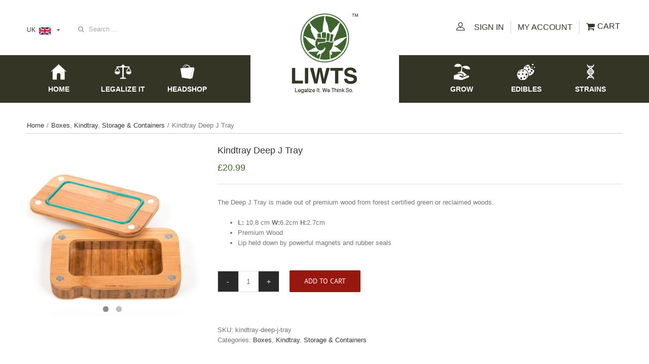

--- FILE ---
content_type: text/html; charset=UTF-8
request_url: https://www.liwts.org/product/kindtray-deep-j-tray/
body_size: 19109
content:
<!DOCTYPE html>
<html class="avada-html-layout-wide" lang="en-US"
 xmlns:fb="http://ogp.me/ns/fb#" prefix="og: http://ogp.me/ns# fb: http://ogp.me/ns/fb# og: http://ogp.me/ns#">
<head>
    <meta http-equiv="X-UA-Compatible" content="IE=edge" />
    <meta http-equiv="Content-Type" content="text/html; charset=utf-8"/>
    <meta name="viewport" content="width=device-width, initial-scale=1" />
    <title>Kindtray Deep J Tray - Legalize it. We Think So</title>

<!-- Ads on this site are served by WP PRO Advertising System - All In One Ad Manager v4.6.19 - wordpress-advertising.com -->
<!-- / WP PRO Advertising System - All In One Ad Manager. -->


<!-- This site is optimized with the Yoast SEO Premium plugin v4.0.2 - https://yoast.com/wordpress/plugins/seo/ -->
<link rel="canonical" href="https://www.liwts.org/product/kindtray-deep-j-tray/" />
<meta property="og:locale" content="en_US" />
<meta property="og:type" content="article" />
<meta property="og:title" content="Kindtray Deep J Tray - Legalize it. We Think So" />
<meta property="og:description" content="The Deep J Tray is made out of premium wood from forest certified green or reclaimed woods.

 	L: 10.8 cm W:6.2cm H:2.7cm
 	Premium Wood
 	Lip held down by powerful magnets and rubber seals" />
<meta property="og:url" content="https://www.liwts.org/product/kindtray-deep-j-tray/" />
<meta property="og:site_name" content="Legalize it. We Think So" />
<meta property="og:image" content="https://www.liwts.org/wp-content/uploads/2017/08/Kindtray-Deep-J-Tray.jpg" />
<meta property="og:image:width" content="640" />
<meta property="og:image:height" content="640" />
<meta name="twitter:card" content="summary" />
<meta name="twitter:description" content="The Deep J Tray is made out of premium wood from forest certified green or reclaimed woods.

 	L: 10.8 cm W:6.2cm H:2.7cm
 	Premium Wood
 	Lip held down by powerful magnets and rubber seals
" />
<meta name="twitter:title" content="Kindtray Deep J Tray - Legalize it. We Think So" />
<meta name="twitter:image" content="https://www.liwts.org/wp-content/uploads/2017/08/Kindtray-Deep-J-Tray.jpg" />
<meta property="DC.date.issued" content="2017-08-11T15:58:37+01:00" />
<!-- / Yoast SEO Premium plugin. -->

<link rel='dns-prefetch' href='//fonts.googleapis.com' />
<link rel='dns-prefetch' href='//s.w.org' />
<link rel="alternate" type="application/rss+xml" title="Legalize it. We Think So &raquo; Feed" href="https://www.liwts.org/feed/" />
<link rel="alternate" type="application/rss+xml" title="Legalize it. We Think So &raquo; Comments Feed" href="https://www.liwts.org/comments/feed/" />
<link rel="alternate" type="text/calendar" title="Legalize it. We Think So &raquo; iCal Feed" href="https://www.liwts.org/events/?ical=1" />
		
		
		
		
				<link rel="alternate" type="application/rss+xml" title="Legalize it. We Think So &raquo; Kindtray Deep J Tray Comments Feed" href="https://www.liwts.org/product/kindtray-deep-j-tray/feed/" />

		<meta property="og:title" content="Kindtray Deep J Tray"/>
		<meta property="og:type" content="article"/>
		<meta property="og:url" content="https://www.liwts.org/product/kindtray-deep-j-tray/"/>
		<meta property="og:site_name" content="Legalize it. We Think So"/>
		<meta property="og:description" content="The Deep J Tray is made out of premium wood from forest certified green or reclaimed woods.

Kindtray is crafted in the USA. As with all the Kindtray range; the wood is coated with a natural food-safe finish.

Product Features

 	L: 10.8 cm W:6.2cm H:2.7cm
 	Premium Wood
 	Lip held down by powerful magnets and rubber seals"/>

									<meta property="og:image" content="https://www.liwts.org/wp-content/uploads/2017/08/Kindtray-Deep-J-Tray.jpg"/>
									<script type="text/javascript">
			window._wpemojiSettings = {"baseUrl":"https:\/\/s.w.org\/images\/core\/emoji\/12.0.0-1\/72x72\/","ext":".png","svgUrl":"https:\/\/s.w.org\/images\/core\/emoji\/12.0.0-1\/svg\/","svgExt":".svg","source":{"concatemoji":"https:\/\/www.liwts.org\/wp-includes\/js\/wp-emoji-release.min.js"}};
			!function(e,a,t){var n,r,o,i=a.createElement("canvas"),p=i.getContext&&i.getContext("2d");function s(e,t){var a=String.fromCharCode;p.clearRect(0,0,i.width,i.height),p.fillText(a.apply(this,e),0,0);e=i.toDataURL();return p.clearRect(0,0,i.width,i.height),p.fillText(a.apply(this,t),0,0),e===i.toDataURL()}function c(e){var t=a.createElement("script");t.src=e,t.defer=t.type="text/javascript",a.getElementsByTagName("head")[0].appendChild(t)}for(o=Array("flag","emoji"),t.supports={everything:!0,everythingExceptFlag:!0},r=0;r<o.length;r++)t.supports[o[r]]=function(e){if(!p||!p.fillText)return!1;switch(p.textBaseline="top",p.font="600 32px Arial",e){case"flag":return s([127987,65039,8205,9895,65039],[127987,65039,8203,9895,65039])?!1:!s([55356,56826,55356,56819],[55356,56826,8203,55356,56819])&&!s([55356,57332,56128,56423,56128,56418,56128,56421,56128,56430,56128,56423,56128,56447],[55356,57332,8203,56128,56423,8203,56128,56418,8203,56128,56421,8203,56128,56430,8203,56128,56423,8203,56128,56447]);case"emoji":return!s([55357,56424,55356,57342,8205,55358,56605,8205,55357,56424,55356,57340],[55357,56424,55356,57342,8203,55358,56605,8203,55357,56424,55356,57340])}return!1}(o[r]),t.supports.everything=t.supports.everything&&t.supports[o[r]],"flag"!==o[r]&&(t.supports.everythingExceptFlag=t.supports.everythingExceptFlag&&t.supports[o[r]]);t.supports.everythingExceptFlag=t.supports.everythingExceptFlag&&!t.supports.flag,t.DOMReady=!1,t.readyCallback=function(){t.DOMReady=!0},t.supports.everything||(n=function(){t.readyCallback()},a.addEventListener?(a.addEventListener("DOMContentLoaded",n,!1),e.addEventListener("load",n,!1)):(e.attachEvent("onload",n),a.attachEvent("onreadystatechange",function(){"complete"===a.readyState&&t.readyCallback()})),(n=t.source||{}).concatemoji?c(n.concatemoji):n.wpemoji&&n.twemoji&&(c(n.twemoji),c(n.wpemoji)))}(window,document,window._wpemojiSettings);
		</script>
		<style type="text/css">
img.wp-smiley,
img.emoji {
	display: inline !important;
	border: none !important;
	box-shadow: none !important;
	height: 1em !important;
	width: 1em !important;
	margin: 0 .07em !important;
	vertical-align: -0.1em !important;
	background: none !important;
	padding: 0 !important;
}
</style>
	<link rel='stylesheet' id='layerslider-css'  href='https://www.liwts.org/wp-content/plugins/LayerSlider/static/layerslider/css/layerslider.css' type='text/css' media='all' />
<link rel='stylesheet' id='ls-google-fonts-css'  href='https://fonts.googleapis.com/css?family=Lato:100,300,regular,700,900%7COpen+Sans:300%7CIndie+Flower:regular%7COswald:300,regular,700&#038;subset=latin%2Clatin-ext' type='text/css' media='all' />
<link rel='stylesheet' id='tribe-common-skeleton-style-css'  href='https://www.liwts.org/wp-content/plugins/the-events-calendar/common/src/resources/css/common-skeleton.min.css' type='text/css' media='all' />
<link rel='stylesheet' id='tribe-tooltip-css'  href='https://www.liwts.org/wp-content/plugins/the-events-calendar/common/src/resources/css/tooltip.min.css' type='text/css' media='all' />
<link rel='stylesheet' id='wc-block-style-css'  href='https://www.liwts.org/wp-content/plugins/woocommerce/packages/woocommerce-blocks/build/style.css' type='text/css' media='all' />
<link rel='stylesheet' id='fontawsome-css-css'  href='https://www.liwts.org/wp-content/plugins/accesspress-social-login-lite/css/font-awesome/font-awesome.min.css' type='text/css' media='all' />
<link rel='stylesheet' id='apsl-frontend-css-css'  href='https://www.liwts.org/wp-content/plugins/accesspress-social-login-lite/css/frontend.css' type='text/css' media='all' />
<link rel='stylesheet' id='bp-child-css-css'  href='https://www.liwts.org/wp-content/themes/LIWTS/css/buddypress.css' type='text/css' media='screen' />
<link rel='stylesheet' id='menu-image-css'  href='https://www.liwts.org/wp-content/plugins/menu-image/includes/css/menu-image.css' type='text/css' media='all' />
<link rel='stylesheet' id='rs-plugin-settings-css'  href='https://www.liwts.org/wp-content/plugins/revslider/public/assets/css/settings.css' type='text/css' media='all' />
<style id='rs-plugin-settings-inline-css' type='text/css'>
#rs-demo-id {}
</style>
<style id='woocommerce-inline-inline-css' type='text/css'>
.woocommerce form .form-row .required { visibility: visible; }
</style>
<link rel='stylesheet' id='avada-stylesheet-css'  href='https://www.liwts.org/wp-content/themes/Avada/assets/css/style.min.css' type='text/css' media='all' />
<!--[if IE]>
<link rel='stylesheet' id='avada-IE-css'  href='https://www.liwts.org/wp-content/themes/Avada/assets/css/ie.min.css' type='text/css' media='all' />
<style id='avada-IE-inline-css' type='text/css'>
.avada-select-parent .select-arrow{background-color:#ffffff}
.select-arrow{background-color:#ffffff}
</style>
<![endif]-->
<link rel='stylesheet' id='newsletter-css'  href='https://www.liwts.org/wp-content/plugins/newsletter/style.css' type='text/css' media='all' />
<link rel='stylesheet' id='tablepress-default-css'  href='https://www.liwts.org/wp-content/plugins/tablepress/css/default.min.css' type='text/css' media='all' />
<link rel='stylesheet' id='fusion-dynamic-css-css'  href='https://www.liwts.org/wp-content/uploads/fusion-styles/da4988db5450cef9738bbaecda39af8e.min.css' type='text/css' media='all' />
<link rel='stylesheet' id='parent-style-css'  href='https://www.liwts.org/wp-content/themes/Avada/style.css' type='text/css' media='all' />
<link rel='stylesheet' id='child-style-css'  href='https://www.liwts.org/wp-content/themes/LIWTS/style.css' type='text/css' media='all' />
<link rel='stylesheet' id='subscriptionpopup-style-css'  href='https://www.liwts.org/wp-content/themes/LIWTS/css/subscribe-better.css' type='text/css' media='all' />
<link rel='stylesheet' id='child-custom-style-css'  href='https://www.liwts.org/wp-content/themes/LIWTS/custom.css' type='text/css' media='all' />
<script type='text/javascript' src='https://www.liwts.org/wp-includes/js/jquery/jquery.js'></script>
<script type='text/javascript' src='https://www.liwts.org/wp-includes/js/jquery/jquery-migrate.min.js'></script>
<script type='text/javascript'>
/* <![CDATA[ */
var LS_Meta = {"v":"6.8.4"};
/* ]]> */
</script>
<script type='text/javascript' src='https://www.liwts.org/wp-content/plugins/LayerSlider/static/layerslider/js/greensock.js'></script>
<script type='text/javascript' src='https://www.liwts.org/wp-content/plugins/LayerSlider/static/layerslider/js/layerslider.kreaturamedia.jquery.js'></script>
<script type='text/javascript' src='https://www.liwts.org/wp-content/plugins/LayerSlider/static/layerslider/js/layerslider.transitions.js'></script>
<script type='text/javascript' src='https://www.liwts.org/wp-content/plugins/accesspress-social-login-lite/js/frontend.js'></script>
<script type='text/javascript'>
/* <![CDATA[ */
var BP_Confirm = {"are_you_sure":"Are you sure?"};
/* ]]> */
</script>
<script type='text/javascript' src='https://www.liwts.org/wp-content/plugins/buddypress/bp-core/js/confirm.min.js'></script>
<script type='text/javascript' src='https://www.liwts.org/wp-content/plugins/buddypress/bp-core/js/widget-members.min.js'></script>
<script type='text/javascript' src='https://www.liwts.org/wp-content/plugins/buddypress/bp-core/js/jquery-query.min.js'></script>
<script type='text/javascript' src='https://www.liwts.org/wp-content/plugins/buddypress/bp-core/js/vendor/jquery-cookie.min.js'></script>
<script type='text/javascript' src='https://www.liwts.org/wp-content/plugins/buddypress/bp-core/js/vendor/jquery-scroll-to.min.js'></script>
<script type='text/javascript'>
/* <![CDATA[ */
var BP_DTheme = {"accepted":"Accepted","close":"Close","comments":"comments","leave_group_confirm":"Are you sure you want to leave this group?","mark_as_fav":"Favorite","my_favs":"My Favorites","rejected":"Rejected","remove_fav":"Remove Favorite","show_all":"Show all","show_all_comments":"Show all comments for this thread","show_x_comments":"Show all %d comments","unsaved_changes":"Your profile has unsaved changes. If you leave the page, the changes will be lost.","view":"View"};
/* ]]> */
</script>
<script type='text/javascript' src='https://www.liwts.org/wp-content/plugins/buddypress/bp-templates/bp-legacy/js/buddypress.min.js'></script>
<script type='text/javascript' src='https://www.liwts.org/wp-content/plugins/revslider/public/assets/js/jquery.themepunch.tools.min.js'></script>
<script type='text/javascript' src='https://www.liwts.org/wp-content/plugins/revslider/public/assets/js/jquery.themepunch.revolution.min.js'></script>
<script type='text/javascript' src='https://www.liwts.org/wp-content/plugins/wppas/templates/js/advertising.js'></script>
<script type='text/javascript' src='https://www.liwts.org/wp-content/themes/LIWTS/js/owl.carousel.min.js'></script>
<script type='text/javascript' src='https://www.liwts.org/wp-content/themes/LIWTS/js/jquery.subscribe-better.js'></script>
<script type='text/javascript'>
/* <![CDATA[ */
var liwtsAjax = {"ajaxurl":"https:\/\/www.liwts.org\/wp-admin\/admin-ajax.php"};
/* ]]> */
</script>
<script type='text/javascript' src='https://www.liwts.org/wp-content/themes/LIWTS/js/script.js'></script>
<script type='text/javascript' src='https://www.liwts.org/wp-content/plugins/safal-liwts//js/scripts.js'></script>
<meta name="generator" content="Powered by LayerSlider 6.8.4 - Multi-Purpose, Responsive, Parallax, Mobile-Friendly Slider Plugin for WordPress." />
<!-- LayerSlider updates and docs at: https://layerslider.kreaturamedia.com -->
<link rel='https://api.w.org/' href='https://www.liwts.org/wp-json/' />
<link rel="EditURI" type="application/rsd+xml" title="RSD" href="https://www.liwts.org/xmlrpc.php?rsd" />
<link rel="wlwmanifest" type="application/wlwmanifest+xml" href="https://www.liwts.org/wp-includes/wlwmanifest.xml" /> 
<meta name="generator" content="WordPress 5.3.20" />
<meta name="generator" content="WooCommerce 3.9.1" />
<link rel='shortlink' href='https://www.liwts.org/?p=16983' />
<link rel="alternate" type="application/json+oembed" href="https://www.liwts.org/wp-json/oembed/1.0/embed?url=https%3A%2F%2Fwww.liwts.org%2Fproduct%2Fkindtray-deep-j-tray%2F" />
<link rel="alternate" type="text/xml+oembed" href="https://www.liwts.org/wp-json/oembed/1.0/embed?url=https%3A%2F%2Fwww.liwts.org%2Fproduct%2Fkindtray-deep-j-tray%2F&#038;format=xml" />

	<script type="text/javascript">var ajaxurl = 'https://www.liwts.org/wp-admin/admin-ajax.php';</script>

<meta property="fb:app_id" content="1733663216898339"/>

<!-- This site uses the Open External Links in a New Window plugin v1.4 by WebFactory Ltd. Download it for free at https://wordpress.org/extend/plugins/open-external-links-in-a-new-window/ -->
<script type="text/javascript">//<![CDATA[
  function external_links_in_new_windows_loop() {
    if (!document.links) {
      document.links = document.getElementsByTagName('a');
    }
    var change_link = false;
    var force = '';
    var ignore = '';

    for (var t=0; t<document.links.length; t++) {
      var all_links = document.links[t];
      change_link = false;
      
      if(document.links[t].hasAttribute('onClick') == false) {
        // forced if the address starts with http (or also https), but does not link to the current domain
        if(all_links.href.search(/^http/) != -1 && all_links.href.search('www.liwts.org') == -1 && all_links.href.search(/^#/) == -1) {
          // console.log('Changed ' + all_links.href);
          change_link = true;
        }
          
        if(force != '' && all_links.href.search(force) != -1) {
          // forced
          // console.log('force ' + all_links.href);
          change_link = true;
        }
        
        if(ignore != '' && all_links.href.search(ignore) != -1) {
          // console.log('ignore ' + all_links.href);
          // ignored
          change_link = false;
        }

        if(change_link == true) {
          // console.log('Changed ' + all_links.href);
          document.links[t].setAttribute('onClick', 'javascript:window.open(\''+all_links.href+'\'); return false;');
          document.links[t].removeAttribute('target');
        }
      }
    }
  }
  
  // Load
  function external_links_in_new_windows_load(func)
  {  
    var oldonload = window.onload;
    if (typeof window.onload != 'function'){
      window.onload = func;
    } else {
      window.onload = function(){
        oldonload();
        func();
      }
    }
  }

  external_links_in_new_windows_load(external_links_in_new_windows_loop);
  //]]></script>

<meta name="tec-api-version" content="v1"><meta name="tec-api-origin" content="https://www.liwts.org"><link rel="https://theeventscalendar.com/" href="https://www.liwts.org/wp-json/tribe/events/v1/" />	<noscript><style>.woocommerce-product-gallery{ opacity: 1 !important; }</style></noscript>
	<meta name="generator" content="Powered by Slider Revolution 5.4.8.3 - responsive, Mobile-Friendly Slider Plugin for WordPress with comfortable drag and drop interface." />
<script type="text/javascript">function setREVStartSize(e){									
						try{ e.c=jQuery(e.c);var i=jQuery(window).width(),t=9999,r=0,n=0,l=0,f=0,s=0,h=0;
							if(e.responsiveLevels&&(jQuery.each(e.responsiveLevels,function(e,f){f>i&&(t=r=f,l=e),i>f&&f>r&&(r=f,n=e)}),t>r&&(l=n)),f=e.gridheight[l]||e.gridheight[0]||e.gridheight,s=e.gridwidth[l]||e.gridwidth[0]||e.gridwidth,h=i/s,h=h>1?1:h,f=Math.round(h*f),"fullscreen"==e.sliderLayout){var u=(e.c.width(),jQuery(window).height());if(void 0!=e.fullScreenOffsetContainer){var c=e.fullScreenOffsetContainer.split(",");if (c) jQuery.each(c,function(e,i){u=jQuery(i).length>0?u-jQuery(i).outerHeight(!0):u}),e.fullScreenOffset.split("%").length>1&&void 0!=e.fullScreenOffset&&e.fullScreenOffset.length>0?u-=jQuery(window).height()*parseInt(e.fullScreenOffset,0)/100:void 0!=e.fullScreenOffset&&e.fullScreenOffset.length>0&&(u-=parseInt(e.fullScreenOffset,0))}f=u}else void 0!=e.minHeight&&f<e.minHeight&&(f=e.minHeight);e.c.closest(".rev_slider_wrapper").css({height:f})					
						}catch(d){console.log("Failure at Presize of Slider:"+d)}						
					};</script>

        
    <script type="text/javascript">
        var doc = document.documentElement;
        doc.setAttribute('data-useragent', navigator.userAgent);
    </script>

    <script>
  (function(i,s,o,g,r,a,m){i['GoogleAnalyticsObject']=r;i[r]=i[r]||function(){
  (i[r].q=i[r].q||[]).push(arguments)},i[r].l=1*new Date();a=s.createElement(o),
  m=s.getElementsByTagName(o)[0];a.async=1;a.src=g;m.parentNode.insertBefore(a,m)
  })(window,document,'script','https://www.google-analytics.com/analytics.js','ga');

  ga('create', 'UA-38513411-3', 'auto');
  ga('send', 'pageview');

</script></head>

<body class="bp-legacy product-template-default single single-product postid-16983 theme-Avada woocommerce woocommerce-page woocommerce-no-js tribe-no-js fusion-image-hovers fusion-body ltr no-tablet-sticky-header no-mobile-sticky-header no-mobile-slidingbar no-mobile-totop fusion-disable-outline fusion-sub-menu-fade mobile-logo-pos-left layout-wide-mode fusion-top-header menu-text-align-center fusion-woo-product-design-clean mobile-menu-design-modern fusion-show-pagination-text fusion-header-layout-v2 avada-responsive avada-footer-fx-none fusion-search-form-clean fusion-avatar-square no-js currency-gbp">
				<div id="wrapper" class="">
		<div id="fb-root"></div>
		<div id="home" style="position:relative;top:1px;"></div>
				
		
			<header class="fusion-header-wrapper">
				<div class="fusion-header-v2 fusion-logo-left fusion-sticky-menu- fusion-sticky-logo- fusion-mobile-logo-  fusion-mobile-menu-design-modern">
					<div class="fusion-secondary-header">
	<div class="fusion-row">
				<div class="fusion-alignleft">
			<div class="currency-drop">     

    <form method="post" action="" class="woocommerce-currency-switcher-form woocs_show_flags" data-ver="1.3.0">
        <input type="hidden" name="woocommerce-currency-switcher" value="GBP" />
        <select name="woocommerce-currency-switcher"  data-width="100%" data-flag-position="right" class="woocommerce-currency-switcher" onchange="woocs_redirect(this.value);
                void(0);">
                    
                
                <option class="woocs_option_img_GBP" value="GBP"  selected='selected' data-imagesrc="https://liwts.org/wp-content/uploads/2017/06/Union-25-.png" data-icon="https://liwts.org/wp-content/uploads/2017/06/Union-25-.png" data-description="UK">GBP, &pound;</option>
            
                
                <option class="woocs_option_img_USD" value="USD"  data-imagesrc="https://liwts.org/wp-content/uploads/2017/06/US-1.png" data-icon="https://liwts.org/wp-content/uploads/2017/06/US-1.png" data-description="US">USD, &#36;</option>
                    </select>
        <div class="woocs_display_none" style="display: none;" >WOOCS v.1.3.0</div>
    </form>
    </div>
            <div id="liwts-search">
                 <form role="search" class="searchform fusion-search-form fusion-live-search" method="get" action="https://www.liwts.org/">
	<div class="fusion-search-form-content">
		<div class="fusion-search-field search-field">
			<label><span class="screen-reader-text">Search for:</span>
									<input type="text" value="" name="s" class="s" placeholder="Search ..." required aria-required="true" aria-label="Search ..."/>
							</label>
		</div>
		<div class="fusion-search-button search-button">
			<input type="submit" class="fusion-search-submit searchsubmit" value="&#xf002;" />
					</div>
	</div>
	</form>
            </div>
        </div>
							<div class="right-secondary-menu">
				<div class="fusion-alignright"><nav class="fusion-secondary-menu" role="navigation" aria-label="Secondary Menu"><ul id="menu-top" class="menu"><li  id="menu-item-18230"  class="menu-item menu-item-type-custom menu-item-object-custom menu-item-18230"  data-item-id="18230"><a  href="https://www.liwts.org/my-account/" class="fusion-bar-highlight menu-image-title-after menu-image-hovered"><span class="menu-text"><span class='menu-image-hover-wrapper'><img width="18" height="17" src="https://www.liwts.org/wp-content/uploads/2016/08/signin-1.png" class="menu-image menu-image-title-after" alt="" /><img width="18" height="17" src="https://www.liwts.org/wp-content/uploads/2016/08/g-signin-1.png" class="hovered-image menu-image-title-after" alt="" style="margin-left: -18px;" /></span><span class="menu-image-title-after menu-image-title">Sign In</span></span></a></li><li  id="menu-item-17684"  class="menu-item menu-item-type-custom menu-item-object-custom menu-item-17684"  data-item-id="17684"><a  href="https://www.liwts.org/my-account/" class="fusion-bar-highlight"><span class="menu-text">My Account</span></a></li><li class="fusion-custom-menu-item fusion-menu-cart fusion-secondary-menu-cart"><a class="fusion-secondary-menu-icon" href="https://www.liwts.org/basket/">CART </a></li></ul></nav><nav class="fusion-mobile-nav-holder fusion-mobile-menu-text-align-left" aria-label="Secondary Mobile Menu"></nav></div>
			</div>
			</div>
</div><div class="fusion-header-sticky-height"></div>
<div class="fusion-header">
	<div class="fusion-row">
			<div class="liwts-full-width ">
			  <div class="liwts-container">
			  		
				  	<div class="liwts-header-left ">
						
						<div class="left-menu-class"><ul id="menu-left-menu" class="menu"><li id="menu-item-13881" class="menu-item menu-item-type-post_type menu-item-object-page menu-item-home menu-item-13881"><a href="https://www.liwts.org/" class="menu-image-title-after menu-image-not-hovered"><img width="51" height="32" src="https://www.liwts.org/wp-content/uploads/2016/08/home-1-1.png" class="menu-image menu-image-title-after" alt="" /><span class="menu-image-title-after menu-image-title">Home</span></a></li>
<li id="menu-item-17021" class="menu-item menu-item-type-taxonomy menu-item-object-category menu-item-17021"><a href="https://www.liwts.org/legalize-it/" class="menu-image-title-after menu-image-not-hovered"><img width="51" height="32" src="https://www.liwts.org/wp-content/uploads/2016/08/LEGALIZE-IT-1-1.png" class="menu-image menu-image-title-after" alt="" /><span class="menu-image-title-after menu-image-title">Legalize It</span></a></li>
<li id="menu-item-13883" class="menu-item menu-item-type-post_type menu-item-object-page menu-item-has-children menu-item-13883"><a href="https://www.liwts.org/headshop/" class="menu-image-title-after menu-image-not-hovered"><img width="51" height="32" src="https://www.liwts.org/wp-content/uploads/2016/08/headshop-1-1.png" class="menu-image menu-image-title-after" alt="" /><span class="menu-image-title-after menu-image-title">Headshop</span></a>
<ul class="sub-menu">
	<li id="menu-item-16410" class="menu-item menu-item-type-taxonomy menu-item-object-product_cat menu-item-16410"><a href="https://www.liwts.org/product-category/accessories/">Accessories</a></li>
	<li id="menu-item-16440" class="menu-item menu-item-type-taxonomy menu-item-object-product_cat menu-item-16440"><a href="https://www.liwts.org/product-category/bongs/">Bongs</a></li>
	<li id="menu-item-16443" class="menu-item menu-item-type-taxonomy menu-item-object-product_cat menu-item-16443"><a href="https://www.liwts.org/product-category/e-nail/">E-Nail</a></li>
	<li id="menu-item-16406" class="menu-item menu-item-type-taxonomy menu-item-object-product_cat menu-item-16406"><a href="https://www.liwts.org/product-category/grinders/">Grinders</a></li>
	<li id="menu-item-16442" class="menu-item menu-item-type-taxonomy menu-item-object-product_cat menu-item-16442"><a href="https://www.liwts.org/product-category/pipes/">Pipes</a></li>
	<li id="menu-item-16408" class="menu-item menu-item-type-taxonomy menu-item-object-product_cat current-product-ancestor current-menu-parent current-product-parent menu-item-16408"><a href="https://www.liwts.org/product-category/storage-containers/">Storage &#038; Containers</a></li>
	<li id="menu-item-16458" class="menu-item menu-item-type-taxonomy menu-item-object-product_cat menu-item-16458"><a href="https://www.liwts.org/product-category/tools/">Tools</a></li>
	<li id="menu-item-16404" class="menu-item menu-item-type-taxonomy menu-item-object-product_cat menu-item-16404"><a href="https://www.liwts.org/product-category/vaporizers/">Vaporizers</a></li>
</ul>
</li>
</ul></div>					</div>

					<div class="liwts-header-center">
							<div class="fusion-logo" data-margin-top="31px" data-margin-bottom="31px" data-margin-left="0px" data-margin-right="0px">
			<a class="fusion-logo-link"  href="https://www.liwts.org/" >

						<!-- standard logo -->
			<img src="https://www.liwts.org/wp-content/uploads/2016/08/logo-1.png" srcset="https://www.liwts.org/wp-content/uploads/2016/08/logo-1.png 1x" width="131" height="158" alt="Legalize it. We Think So Logo" data-retina_logo_url="" class="fusion-standard-logo" />

			
					</a>
		</div>					</div>

					<div class="liwts-header-right">
					
						
						<div class="right-menu-class"><ul id="menu-right-menu" class="menu"><li id="menu-item-13885" class="menu-item menu-item-type-taxonomy menu-item-object-category menu-item-has-children menu-item-13885"><a href="https://www.liwts.org/strain-reviews/" class="menu-image-title-after menu-image-not-hovered"><img width="51" height="32" src="https://www.liwts.org/wp-content/uploads/2016/08/strance-2-1.png" class="menu-image menu-image-title-after" alt="" /><span class="menu-image-title-after menu-image-title">Strains</span></a>
<ul class="sub-menu">
	<li id="menu-item-16303" class="menu-item menu-item-type-taxonomy menu-item-object-category menu-item-16303"><a href="https://www.liwts.org/strain-reviews/hybrid-strain/">Hybrid Strain</a></li>
	<li id="menu-item-16304" class="menu-item menu-item-type-taxonomy menu-item-object-category menu-item-16304"><a href="https://www.liwts.org/strain-reviews/indica-strains/">Indica Strains</a></li>
	<li id="menu-item-16305" class="menu-item menu-item-type-taxonomy menu-item-object-category menu-item-16305"><a href="https://www.liwts.org/strain-reviews/medical-strains/">Medical Strains</a></li>
	<li id="menu-item-16306" class="menu-item menu-item-type-taxonomy menu-item-object-category menu-item-16306"><a href="https://www.liwts.org/strain-reviews/sativa-strains/">Sativa Strains</a></li>
</ul>
</li>
<li id="menu-item-16460" class="menu-item menu-item-type-taxonomy menu-item-object-category menu-item-16460"><a href="https://www.liwts.org/edibles/" class="menu-image-title-after menu-image-not-hovered"><img width="35" height="32" src="https://www.liwts.org/wp-content/uploads/2017/07/Cookies-Logo-1.png" class="menu-image menu-image-title-after" alt="Edibles Icon" /><span class="menu-image-title-after menu-image-title">Edibles</span></a></li>
<li id="menu-item-17020" class="menu-item menu-item-type-taxonomy menu-item-object-category menu-item-17020"><a href="https://www.liwts.org/grow/" class="menu-image-title-after menu-image-not-hovered"><img width="51" height="32" src="https://www.liwts.org/wp-content/uploads/2017/07/Grow-Icon.png" class="menu-image menu-image-title-after" alt="Grow Icon" /><span class="menu-image-title-after menu-image-title">Grow</span></a></li>
</ul></div>
					</div>
			  </div>
			</div>
            <div class="mobile_menu">
                <div id="liwts-search">
                     <form role="search" class="searchform fusion-search-form fusion-live-search" method="get" action="https://www.liwts.org/">
	<div class="fusion-search-form-content">
		<div class="fusion-search-field search-field">
			<label><span class="screen-reader-text">Search for:</span>
									<input type="text" value="" name="s" class="s" placeholder="Search ..." required aria-required="true" aria-label="Search ..."/>
							</label>
		</div>
		<div class="fusion-search-button search-button">
			<input type="submit" class="fusion-search-submit searchsubmit" value="&#xf002;" />
					</div>
	</div>
	</form>
                </div>
                <nav class="fusion-main-menu" aria-label="Main Menu"></nav>	

<div class="fusion-mobile-nav-holder">
<div class="left-menu-class"><ul id="menu-left-menu-1" class="menu"><li class="menu-item menu-item-type-post_type menu-item-object-page menu-item-home menu-item-13881"><a href="https://www.liwts.org/" class="menu-image-title-after menu-image-not-hovered"><img width="51" height="32" src="https://www.liwts.org/wp-content/uploads/2016/08/home-1-1.png" class="menu-image menu-image-title-after" alt="" /><span class="menu-image-title-after menu-image-title">Home</span></a></li>
<li class="menu-item menu-item-type-taxonomy menu-item-object-category menu-item-17021"><a href="https://www.liwts.org/legalize-it/" class="menu-image-title-after menu-image-not-hovered"><img width="51" height="32" src="https://www.liwts.org/wp-content/uploads/2016/08/LEGALIZE-IT-1-1.png" class="menu-image menu-image-title-after" alt="" /><span class="menu-image-title-after menu-image-title">Legalize It</span></a></li>
<li class="menu-item menu-item-type-post_type menu-item-object-page menu-item-has-children menu-item-13883"><a href="https://www.liwts.org/headshop/" class="menu-image-title-after menu-image-not-hovered"><img width="51" height="32" src="https://www.liwts.org/wp-content/uploads/2016/08/headshop-1-1.png" class="menu-image menu-image-title-after" alt="" /><span class="menu-image-title-after menu-image-title">Headshop</span></a>
<ul class="sub-menu">
	<li class="menu-item menu-item-type-taxonomy menu-item-object-product_cat menu-item-16410"><a href="https://www.liwts.org/product-category/accessories/">Accessories</a></li>
	<li class="menu-item menu-item-type-taxonomy menu-item-object-product_cat menu-item-16440"><a href="https://www.liwts.org/product-category/bongs/">Bongs</a></li>
	<li class="menu-item menu-item-type-taxonomy menu-item-object-product_cat menu-item-16443"><a href="https://www.liwts.org/product-category/e-nail/">E-Nail</a></li>
	<li class="menu-item menu-item-type-taxonomy menu-item-object-product_cat menu-item-16406"><a href="https://www.liwts.org/product-category/grinders/">Grinders</a></li>
	<li class="menu-item menu-item-type-taxonomy menu-item-object-product_cat menu-item-16442"><a href="https://www.liwts.org/product-category/pipes/">Pipes</a></li>
	<li class="menu-item menu-item-type-taxonomy menu-item-object-product_cat current-product-ancestor current-menu-parent current-product-parent menu-item-16408"><a href="https://www.liwts.org/product-category/storage-containers/">Storage &#038; Containers</a></li>
	<li class="menu-item menu-item-type-taxonomy menu-item-object-product_cat menu-item-16458"><a href="https://www.liwts.org/product-category/tools/">Tools</a></li>
	<li class="menu-item menu-item-type-taxonomy menu-item-object-product_cat menu-item-16404"><a href="https://www.liwts.org/product-category/vaporizers/">Vaporizers</a></li>
</ul>
</li>
</ul></div><div class="right-menu-class"><ul id="menu-right-menu-1" class="menu"><li class="menu-item menu-item-type-taxonomy menu-item-object-category menu-item-has-children menu-item-13885"><a href="https://www.liwts.org/strain-reviews/" class="menu-image-title-after menu-image-not-hovered"><img width="51" height="32" src="https://www.liwts.org/wp-content/uploads/2016/08/strance-2-1.png" class="menu-image menu-image-title-after" alt="" /><span class="menu-image-title-after menu-image-title">Strains</span></a>
<ul class="sub-menu">
	<li class="menu-item menu-item-type-taxonomy menu-item-object-category menu-item-16303"><a href="https://www.liwts.org/strain-reviews/hybrid-strain/">Hybrid Strain</a></li>
	<li class="menu-item menu-item-type-taxonomy menu-item-object-category menu-item-16304"><a href="https://www.liwts.org/strain-reviews/indica-strains/">Indica Strains</a></li>
	<li class="menu-item menu-item-type-taxonomy menu-item-object-category menu-item-16305"><a href="https://www.liwts.org/strain-reviews/medical-strains/">Medical Strains</a></li>
	<li class="menu-item menu-item-type-taxonomy menu-item-object-category menu-item-16306"><a href="https://www.liwts.org/strain-reviews/sativa-strains/">Sativa Strains</a></li>
</ul>
</li>
<li class="menu-item menu-item-type-taxonomy menu-item-object-category menu-item-16460"><a href="https://www.liwts.org/edibles/" class="menu-image-title-after menu-image-not-hovered"><img width="35" height="32" src="https://www.liwts.org/wp-content/uploads/2017/07/Cookies-Logo-1.png" class="menu-image menu-image-title-after" alt="Edibles Icon" /><span class="menu-image-title-after menu-image-title">Edibles</span></a></li>
<li class="menu-item menu-item-type-taxonomy menu-item-object-category menu-item-17020"><a href="https://www.liwts.org/grow/" class="menu-image-title-after menu-image-not-hovered"><img width="51" height="32" src="https://www.liwts.org/wp-content/uploads/2017/07/Grow-Icon.png" class="menu-image menu-image-title-after" alt="Grow Icon" /><span class="menu-image-title-after menu-image-title">Grow</span></a></li>
</ul></div></div>

            </div>
            
	</div>
</div>				</div>
				<div class="fusion-clearfix"></div>
			</header>
					
		<div id="sliders-container">
			            <style>
				.fusion-secondary-menu > ul > li:nth-child(4) {
					border-left: 0px !important;
				}
			</style>
            		</div>
				
							
		
		
		        		<div id="main" class="clearfix " style="">
			<div class="fusion-row liwts-fusion-row" style="">

			<div class="woocommerce-container">
			<section id="content"class="" style="width: 100%;">
		
		
			<div class="woocommerce-notices-wrapper"></div><div id="product-16983" class="product type-product post-16983 status-publish first instock product_cat-boxes product_cat-kindtray product_cat-storage-containers has-post-thumbnail shipping-taxable purchasable product-type-simple">

	<div class="avada-single-product-gallery-wrapper">
<div class="fusion-breadcrumbs"><span itemscope itemtype="http://data-vocabulary.org/Breadcrumb"><a itemprop="url" href="https://www.liwts.org"><span itemprop="title">Home</span></a></span><span class="fusion-breadcrumb-sep">/</span><span itemscope itemtype="http://data-vocabulary.org/Breadcrumb"><a itemprop="url" href="https://www.liwts.org/product-category/storage-containers/boxes/"><span itemprop="title">Boxes</span></a></span>, <span ><a  href="https://www.liwts.org/product-category/brands/kindtray/"><span >Kindtray</span></a></span>, <span ><a  href="https://www.liwts.org/product-category/storage-containers/"><span >Storage &amp; Containers</span></a></span><span class="fusion-breadcrumb-sep">/</span><span class="breadcrumb-leaf">Kindtray Deep J Tray</span></div><div class="woocommerce-product-gallery woocommerce-product-gallery--with-images woocommerce-product-gallery--columns-4 images avada-product-gallery" data-columns="4" style="opacity: 0; transition: opacity .25s ease-in-out;">
	<figure class="woocommerce-product-gallery__wrapper">
		<div data-thumb="https://www.liwts.org/wp-content/uploads/2017/08/Kindtray-Deep-J-Tray-120x120.jpg" data-thumb-alt="Buy Kindtray Deep J Tray" class="woocommerce-product-gallery__image"><a href="https://www.liwts.org/wp-content/uploads/2017/08/Kindtray-Deep-J-Tray.jpg"><img width="500" height="500" src="https://www.liwts.org/wp-content/uploads/2017/08/Kindtray-Deep-J-Tray.jpg" class="wp-post-image" alt="Buy Kindtray Deep J Tray" title="Kindtray Deep J Tray" data-caption="" data-src="https://www.liwts.org/wp-content/uploads/2017/08/Kindtray-Deep-J-Tray.jpg" data-large_image="https://www.liwts.org/wp-content/uploads/2017/08/Kindtray-Deep-J-Tray.jpg" data-large_image_width="640" data-large_image_height="640" srcset="https://www.liwts.org/wp-content/uploads/2017/08/Kindtray-Deep-J-Tray-24x24.jpg 24w, https://www.liwts.org/wp-content/uploads/2017/08/Kindtray-Deep-J-Tray-36x36.jpg 36w, https://www.liwts.org/wp-content/uploads/2017/08/Kindtray-Deep-J-Tray-48x48.jpg 48w, https://www.liwts.org/wp-content/uploads/2017/08/Kindtray-Deep-J-Tray-66x66.jpg 66w, https://www.liwts.org/wp-content/uploads/2017/08/Kindtray-Deep-J-Tray-120x120.jpg 120w, https://www.liwts.org/wp-content/uploads/2017/08/Kindtray-Deep-J-Tray-150x150.jpg 150w, https://www.liwts.org/wp-content/uploads/2017/08/Kindtray-Deep-J-Tray-200x200.jpg 200w, https://www.liwts.org/wp-content/uploads/2017/08/Kindtray-Deep-J-Tray-250x250.jpg 250w, https://www.liwts.org/wp-content/uploads/2017/08/Kindtray-Deep-J-Tray-300x300.jpg 300w, https://www.liwts.org/wp-content/uploads/2017/08/Kindtray-Deep-J-Tray-400x400.jpg 400w, https://www.liwts.org/wp-content/uploads/2017/08/Kindtray-Deep-J-Tray-500x500.jpg 500w, https://www.liwts.org/wp-content/uploads/2017/08/Kindtray-Deep-J-Tray-600x600.jpg 600w, https://www.liwts.org/wp-content/uploads/2017/08/Kindtray-Deep-J-Tray.jpg 640w" sizes="(max-width: 500px) 100vw, 500px" /></a><a class="avada-product-gallery-lightbox-trigger" href="https://www.liwts.org/wp-content/uploads/2017/08/Kindtray-Deep-J-Tray.jpg" data-rel="iLightbox[product-gallery]" alt="Buy Kindtray Deep J Tray" data-title="Kindtray Deep J Tray" data-caption=""></a></div>	<div id="carousel" class="flexslider">
		<ul class="slides">
			<li><img width="100" height="100" src="https://www.liwts.org/wp-content/uploads/2017/08/Kindtray-Deep-J-Tray-120x120.jpg" class="attachment-shop_thumbnail size-shop_thumbnail wp-post-image" alt="Buy Kindtray Deep J Tray" title="Kindtray Deep J Tray" srcset="https://www.liwts.org/wp-content/uploads/2017/08/Kindtray-Deep-J-Tray-24x24.jpg 24w, https://www.liwts.org/wp-content/uploads/2017/08/Kindtray-Deep-J-Tray-36x36.jpg 36w, https://www.liwts.org/wp-content/uploads/2017/08/Kindtray-Deep-J-Tray-48x48.jpg 48w, https://www.liwts.org/wp-content/uploads/2017/08/Kindtray-Deep-J-Tray-66x66.jpg 66w, https://www.liwts.org/wp-content/uploads/2017/08/Kindtray-Deep-J-Tray-120x120.jpg 120w, https://www.liwts.org/wp-content/uploads/2017/08/Kindtray-Deep-J-Tray-150x150.jpg 150w, https://www.liwts.org/wp-content/uploads/2017/08/Kindtray-Deep-J-Tray-200x200.jpg 200w, https://www.liwts.org/wp-content/uploads/2017/08/Kindtray-Deep-J-Tray-250x250.jpg 250w, https://www.liwts.org/wp-content/uploads/2017/08/Kindtray-Deep-J-Tray-300x300.jpg 300w, https://www.liwts.org/wp-content/uploads/2017/08/Kindtray-Deep-J-Tray-400x400.jpg 400w, https://www.liwts.org/wp-content/uploads/2017/08/Kindtray-Deep-J-Tray-500x500.jpg 500w, https://www.liwts.org/wp-content/uploads/2017/08/Kindtray-Deep-J-Tray-600x600.jpg 600w, https://www.liwts.org/wp-content/uploads/2017/08/Kindtray-Deep-J-Tray.jpg 640w" sizes="(max-width: 100px) 100vw, 100px" /></li><li><img width="100" height="100" src="https://www.liwts.org/wp-content/uploads/2017/08/Kindtray-Deep-J-Tray-Closed-120x120.jpg" class="attachment-shop_thumbnail size-shop_thumbnail" alt="Buy Kindtray Deep J Tray Closed" srcset="https://www.liwts.org/wp-content/uploads/2017/08/Kindtray-Deep-J-Tray-Closed-24x24.jpg 24w, https://www.liwts.org/wp-content/uploads/2017/08/Kindtray-Deep-J-Tray-Closed-36x36.jpg 36w, https://www.liwts.org/wp-content/uploads/2017/08/Kindtray-Deep-J-Tray-Closed-48x48.jpg 48w, https://www.liwts.org/wp-content/uploads/2017/08/Kindtray-Deep-J-Tray-Closed-66x66.jpg 66w, https://www.liwts.org/wp-content/uploads/2017/08/Kindtray-Deep-J-Tray-Closed-120x120.jpg 120w, https://www.liwts.org/wp-content/uploads/2017/08/Kindtray-Deep-J-Tray-Closed-150x150.jpg 150w, https://www.liwts.org/wp-content/uploads/2017/08/Kindtray-Deep-J-Tray-Closed-200x200.jpg 200w, https://www.liwts.org/wp-content/uploads/2017/08/Kindtray-Deep-J-Tray-Closed-250x250.jpg 250w, https://www.liwts.org/wp-content/uploads/2017/08/Kindtray-Deep-J-Tray-Closed-300x300.jpg 300w, https://www.liwts.org/wp-content/uploads/2017/08/Kindtray-Deep-J-Tray-Closed-400x400.jpg 400w, https://www.liwts.org/wp-content/uploads/2017/08/Kindtray-Deep-J-Tray-Closed-500x500.jpg 500w, https://www.liwts.org/wp-content/uploads/2017/08/Kindtray-Deep-J-Tray-Closed-600x600.jpg 600w, https://www.liwts.org/wp-content/uploads/2017/08/Kindtray-Deep-J-Tray-Closed.jpg 640w" sizes="(max-width: 100px) 100vw, 100px" /></li>		</ul>
	</div>
		</figure>
</div>
</div>

	<div class="summary entry-summary">
		<div class="summary-container"><h1 itemprop="name" class="product_title entry-title">Kindtray Deep J Tray</h1>
<p class="price"><span class="woocs_price_code" data-product-id="16983"><span class="woocommerce-Price-amount amount"><span class="woocommerce-Price-currencySymbol">&pound;</span>20.99</span></span></p>
<div class="avada-availability">
	</div>
<div class="product-border fusion-separator sep-double sep-solid"></div>

<div class="post-content woocommerce-product-details__short-description">
	<p>The Deep J Tray is made out of premium wood from forest certified green or reclaimed woods.</p>
<ul>
<li><strong>L:</strong> 10.8 cm <strong>W:</strong>6.2cm <strong>H:</strong>2.7cm</li>
<li>Premium Wood</li>
<li>Lip held down by powerful magnets and rubber seals</li>
</ul>
</div>

	
	<form class="cart" action="https://www.liwts.org/product/kindtray-deep-j-tray/" method="post" enctype='multipart/form-data'>
		
			<div class="quantity">
				<label class="screen-reader-text" for="quantity_697f01d94e5b7">Kindtray Deep J Tray quantity</label>
		<input
			type="number"
			id="quantity_697f01d94e5b7"
			class="input-text qty text"
			step="1"
			min="1"
			max=""
			name="quantity"
			value="1"
			title="Qty"
			size="4"
			inputmode="numeric" />
			</div>
	
		<button type="submit" name="add-to-cart" value="16983" class="single_add_to_cart_button button alt">Add to cart</button>

			</form>

	
<div class="product_meta">

	
	
		<span class="sku_wrapper">SKU: <span class="sku">kindtray-deep-j-tray</span></span>

	
	<span class="posted_in">Categories: <a href="https://www.liwts.org/product-category/storage-containers/boxes/" rel="tag">Boxes</a>, <a href="https://www.liwts.org/product-category/brands/kindtray/" rel="tag">Kindtray</a>, <a href="https://www.liwts.org/product-category/storage-containers/" rel="tag">Storage &amp; Containers</a></span>
	
	
</div>

	<div class="woocommerce-tabs wc-tabs-wrapper">
		<ul class="tabs wc-tabs" role="tablist">
							<li class="description_tab" id="tab-title-description" role="tab" aria-controls="tab-description">
					<a href="#tab-description">
						Description					</a>
				</li>
							<li class="additional_information_tab" id="tab-title-additional_information" role="tab" aria-controls="tab-additional_information">
					<a href="#tab-additional_information">
						Additional information					</a>
				</li>
							<li class="reviews_tab" id="tab-title-reviews" role="tab" aria-controls="tab-reviews">
					<a href="#tab-reviews">
						Reviews (0)					</a>
				</li>
					</ul>
					<div class="woocommerce-Tabs-panel woocommerce-Tabs-panel--description panel entry-content wc-tab" id="tab-description" role="tabpanel" aria-labelledby="tab-title-description">
				
<div class="post-content">
		  <h3>Description</h3>
	
	<p>The Deep J Tray is made out of premium wood from forest certified green or reclaimed woods.</p>
<p>Kindtray is crafted in the USA. As with all the Kindtray range; the wood is coated with a natural food-safe finish.</p>
<div class="productsection">
<h2>Product Features</h2>
<ul>
<li><strong>L:</strong> 10.8 cm <strong>W:</strong>6.2cm <strong>H:</strong>2.7cm</li>
<li>Premium Wood</li>
<li>Lip held down by powerful magnets and rubber seals</li>
</ul>
</div>
</div>
			</div>
					<div class="woocommerce-Tabs-panel woocommerce-Tabs-panel--additional_information panel entry-content wc-tab" id="tab-additional_information" role="tabpanel" aria-labelledby="tab-title-additional_information">
				
	<h2>Additional information</h2>

<table class="woocommerce-product-attributes shop_attributes">
			<tr class="woocommerce-product-attributes-item woocommerce-product-attributes-item--attribute_pa_brand">
			<th class="woocommerce-product-attributes-item__label">Brand</th>
			<td class="woocommerce-product-attributes-item__value"><p>Kindtray</p>
</td>
		</tr>
			<tr class="woocommerce-product-attributes-item woocommerce-product-attributes-item--attribute_pa_material">
			<th class="woocommerce-product-attributes-item__label">Material</th>
			<td class="woocommerce-product-attributes-item__value"><p>Wood</p>
</td>
		</tr>
	</table>
			</div>
					<div class="woocommerce-Tabs-panel woocommerce-Tabs-panel--reviews panel entry-content wc-tab" id="tab-reviews" role="tabpanel" aria-labelledby="tab-title-reviews">
				<div id="reviews" class="woocommerce-Reviews">
    <div id="comments">
        <h2 class="woocommerce-Reviews-title">
            Reviews        </h2>

                    <p class="woocommerce-noreviews">There are no reviews yet.</p>
            </div>

            <div id="review_form_wrapper">
            <div id="review_form">
                	<div id="respond" class="comment-respond">
		<span id="reply-title" class="comment-reply-title">Be the first to review &ldquo;Kindtray Deep J Tray&rdquo; <small><a rel="nofollow" id="cancel-comment-reply-link" href="/product/kindtray-deep-j-tray/#respond" style="display:none;">Cancel reply</a></small></span><form action="https://www.liwts.org/wp-comments-post.php" method="post" id="commentform" class="comment-form">    <div class='apsl-login-networks theme-4 clearfix'>
                    <span class='apsl-login-new-text'>Social connect:</span>
                                <div class='social-networks'>
                                <a href="https://www.liwts.org/wp-login.php?apsl_login_id=facebook_login&state=cmVkaXJlY3RfdG89aHR0cHMlM0ElMkYlMkZ3d3cubGl3dHMub3JnJTNBNDQzJTJGcHJvZHVjdCUyRmtpbmR0cmF5LWRlZXAtai10cmF5JTJG" title='Login with facebook'>
                        <div class="apsl-icon-block icon-facebook">
                            <i class="fa fa-facebook"></i>
                            <span class="apsl-login-text">Login</span>
                            <span class="apsl-long-login-text">Login with facebook</span>
                        </div>
                    </a>
                            </div>
    </div>
<p class="comment-notes"><span id="email-notes">Your email address will not be published.</span> Required fields are marked <span class="required">*</span></p><div class="comment-form-rating"><label for="rating">Your rating</label><select name="rating" id="rating" required>
						<option value="">Rate&hellip;</option>
						<option value="5">Perfect</option>
						<option value="4">Good</option>
						<option value="3">Average</option>
						<option value="2">Not that bad</option>
						<option value="1">Very poor</option>
					</select></div><p class="comment-form-comment"><label for="comment">Your review&nbsp;<span class="required">*</span></label><textarea id="comment" name="comment" cols="45" rows="8" required></textarea></p><p class="comment-form-author"><label for="author">Name&nbsp;<span class="required">*</span></label> <input id="author" name="author" type="text" value="" size="30" required /></p>
<p class="comment-form-email"><label for="email">Email&nbsp;<span class="required">*</span></label> <input id="email" name="email" type="email" value="" size="30" required /></p>
<p class="form-submit"><input name="submit" type="submit" id="submit" class="submit" value="Submit" /> <input type='hidden' name='comment_post_ID' value='16983' id='comment_post_ID' />
<input type='hidden' name='comment_parent' id='comment_parent' value='0' />
</p><p style="display: none;"><input type="hidden" id="akismet_comment_nonce" name="akismet_comment_nonce" value="2ee12a67ab" /></p><p style="display: none;"><input type="hidden" id="ak_js" name="ak_js" value="9"/></p></form>	</div><!-- #respond -->
	            </div>
        </div>
    
    <div class="clear"></div>
</div>
			</div>
		
			</div>

</div>	</div>

	<div class="fusion-clearfix"></div>



					
	<ul class="social-share clearfix">
		<li class="facebook">
			<a href="https://www.facebook.com/sharer.php?m2w&s=100&p&#91;url&#93;=https://www.liwts.org/product/kindtray-deep-j-tray/&p&#91;title&#93;=Kindtray%20Deep%20J%20Tray" target="_blank" rel="noopener noreferrer">
				<i class="fontawesome-icon medium circle-yes fusion-icon-facebook"></i>
				<div class="fusion-woo-social-share-text">
					<span>Share On Facebook</span>
				</div>
			</a>
		</li>
		<li class="twitter">
			<a href="https://twitter.com/share?text=Kindtray Deep J Tray&amp;url=https%3A%2F%2Fwww.liwts.org%2Fproduct%2Fkindtray-deep-j-tray%2F" target="_blank" rel="noopener noreferrer">
				<i class="fontawesome-icon medium circle-yes fusion-icon-twitter"></i>
				<div class="fusion-woo-social-share-text">
					<span>Tweet This Product</span>
				</div>
			</a>
		</li>
		<li class="pinterest">
						<a href="https://pinterest.com/pin/create/button/?url=https%3A%2F%2Fwww.liwts.org%2Fproduct%2Fkindtray-deep-j-tray%2F&amp;description=Kindtray%20Deep%20J%20Tray&amp;media=https%3A%2F%2Fwww.liwts.org%2Fwp-content%2Fuploads%2F2017%2F08%2FKindtray-Deep-J-Tray.jpg" target="_blank" rel="noopener noreferrer">
				<i class="fontawesome-icon medium circle-yes fusion-icon-pinterest"></i>
				<div class="fusion-woo-social-share-text">
					<span>Pin This Product</span>
				</div>
			</a>
		</li>
		<li class="email">
			<a href="/cdn-cgi/l/email-protection#f1ce8284939b949285ccba989f9585839088d4c3c1b5949481d4c3c1bbd4c3c1a5839088d7939e9588cc9985858182cbdede868686df9d98868582df9e8396de81839e95849285de9a989f9585839088dc95949481dc9bdc85839088de" target="_blank" rel="noopener noreferrer">
				<i class="fontawesome-icon medium circle-yes fusion-icon-mail"></i>
				<div class="fusion-woo-social-share-text">
					<span>Mail This Product</span>
				</div>
			</a>
		</li>
	</ul>
	<div class="fusion-clearfix"></div>
	<section class="related products">

		<h2>Related products</h2>

		<ul class="products clearfix products-4">

		
			<li class="product type-product post-16816 status-publish first instock product_cat-420-science product_cat-extract-containers product_cat-storage-containers has-post-thumbnail shipping-taxable purchasable product-type-variable has-default-attributes">
    <div class="fusion-clean-product-image-wrapper ">
	

<div  class="fusion-image-wrapper fusion-image-size-fixed" aria-haspopup="true">
	
	
		
					<img width="250" height="250" src="https://www.liwts.org/wp-content/uploads/2017/08/420-Science-UV-Concentrate-Jar-420-Design-250x250.jpg" class="attachment-shop_catalog size-shop_catalog wp-post-image" alt="Buy 420 Science UV Concentrate Jar 420 Design" srcset="https://www.liwts.org/wp-content/uploads/2017/08/420-Science-UV-Concentrate-Jar-420-Design-24x24.jpg 24w, https://www.liwts.org/wp-content/uploads/2017/08/420-Science-UV-Concentrate-Jar-420-Design-36x36.jpg 36w, https://www.liwts.org/wp-content/uploads/2017/08/420-Science-UV-Concentrate-Jar-420-Design-48x48.jpg 48w, https://www.liwts.org/wp-content/uploads/2017/08/420-Science-UV-Concentrate-Jar-420-Design-66x66.jpg 66w, https://www.liwts.org/wp-content/uploads/2017/08/420-Science-UV-Concentrate-Jar-420-Design-120x120.jpg 120w, https://www.liwts.org/wp-content/uploads/2017/08/420-Science-UV-Concentrate-Jar-420-Design-150x150.jpg 150w, https://www.liwts.org/wp-content/uploads/2017/08/420-Science-UV-Concentrate-Jar-420-Design-200x200.jpg 200w, https://www.liwts.org/wp-content/uploads/2017/08/420-Science-UV-Concentrate-Jar-420-Design-250x250.jpg 250w, https://www.liwts.org/wp-content/uploads/2017/08/420-Science-UV-Concentrate-Jar-420-Design-300x300.jpg 300w, https://www.liwts.org/wp-content/uploads/2017/08/420-Science-UV-Concentrate-Jar-420-Design-400x400.jpg 400w, https://www.liwts.org/wp-content/uploads/2017/08/420-Science-UV-Concentrate-Jar-420-Design-500x500.jpg 500w, https://www.liwts.org/wp-content/uploads/2017/08/420-Science-UV-Concentrate-Jar-420-Design.jpg 600w" sizes="(max-width: 250px) 100vw, 250px" />
	

		<div class="fusion-rollover">
	<div class="fusion-rollover-content">

				
										
								
								
								
								<div class="cart-loading">
				<a href="https://www.liwts.org/basket/">
					<i class="fusion-icon-spinner"></i>
					<div class="view-cart">View Cart</div>
				</a>
			</div>
		
															
						
										<div class="fusion-product-buttons">
					<a href="https://www.liwts.org/product/420-science-uv-concentrate-jar-420-design/" data-quantity="1" class="button product_type_variable add_to_cart_button" data-product_id="16816" data-product_sku="420-science-UV-concentrate-jar-420-design" aria-label="Select options for &ldquo;420 Science UV Concentrate Jar 420 Design&rdquo;" rel="nofollow">View</a><span class="fusion-rollover-linebreak">
	/</span>
<a href="https://www.liwts.org/product/420-science-uv-concentrate-jar-420-design/" class="show_details_button">
	Details</a>
				</div>
							<a class="fusion-link-wrapper" href="https://www.liwts.org/product/420-science-uv-concentrate-jar-420-design/" aria-label="420 Science UV Concentrate Jar..."></a>
	</div>
</div>

	
</div>
</div>
<div class="fusion-product-content">
	<div class="product-details">
		<div class="product-details-container">
<h3 class="product-title">
	<a href="https://www.liwts.org/product/420-science-uv-concentrate-jar-420-design/">
		420 Science UV Concentrate Jar...	</a>
</h3>
<div class="fusion-price-rating">

	<span class="price"><span class="woocs_price_code" data-product-id="16816"><span class="woocommerce-Price-amount amount"><span class="woocommerce-Price-currencySymbol">&pound;</span>9.50</span> &ndash; <span class="woocommerce-Price-amount amount"><span class="woocommerce-Price-currencySymbol">&pound;</span>10.49</span></span></span>
<a href="https://www.liwts.org/product/420-science-uv-concentrate-jar-420-design/" data-quantity="1" class="button product_type_variable add_to_cart_button" data-product_id="16816" data-product_sku="420-science-UV-concentrate-jar-420-design" aria-label="Select options for &ldquo;420 Science UV Concentrate Jar 420 Design&rdquo;" rel="nofollow">View</a>		</div>
	</div>
</div>

	</div> 


</li>

		
			<li class="product type-product post-16857 status-publish instock product_cat-420-science product_cat-extract-containers product_cat-storage-containers has-post-thumbnail shipping-taxable purchasable product-type-variable has-default-attributes">
    <div class="fusion-clean-product-image-wrapper ">
	

<div  class="fusion-image-wrapper fusion-image-size-fixed" aria-haspopup="true">
	
	
		
					<img width="250" height="250" src="https://www.liwts.org/wp-content/uploads/2017/08/420-Science-UV-Concentrate-Jar-Silver-Leaf-1-250x250.jpg" class="attachment-shop_catalog size-shop_catalog wp-post-image" alt="Buy 420 Science UV Concentrate Jar Silver Leaf" srcset="https://www.liwts.org/wp-content/uploads/2017/08/420-Science-UV-Concentrate-Jar-Silver-Leaf-1-24x24.jpg 24w, https://www.liwts.org/wp-content/uploads/2017/08/420-Science-UV-Concentrate-Jar-Silver-Leaf-1-36x36.jpg 36w, https://www.liwts.org/wp-content/uploads/2017/08/420-Science-UV-Concentrate-Jar-Silver-Leaf-1-48x48.jpg 48w, https://www.liwts.org/wp-content/uploads/2017/08/420-Science-UV-Concentrate-Jar-Silver-Leaf-1-66x66.jpg 66w, https://www.liwts.org/wp-content/uploads/2017/08/420-Science-UV-Concentrate-Jar-Silver-Leaf-1-120x120.jpg 120w, https://www.liwts.org/wp-content/uploads/2017/08/420-Science-UV-Concentrate-Jar-Silver-Leaf-1-150x150.jpg 150w, https://www.liwts.org/wp-content/uploads/2017/08/420-Science-UV-Concentrate-Jar-Silver-Leaf-1-200x200.jpg 200w, https://www.liwts.org/wp-content/uploads/2017/08/420-Science-UV-Concentrate-Jar-Silver-Leaf-1-250x250.jpg 250w, https://www.liwts.org/wp-content/uploads/2017/08/420-Science-UV-Concentrate-Jar-Silver-Leaf-1-300x300.jpg 300w, https://www.liwts.org/wp-content/uploads/2017/08/420-Science-UV-Concentrate-Jar-Silver-Leaf-1-400x400.jpg 400w, https://www.liwts.org/wp-content/uploads/2017/08/420-Science-UV-Concentrate-Jar-Silver-Leaf-1-500x500.jpg 500w, https://www.liwts.org/wp-content/uploads/2017/08/420-Science-UV-Concentrate-Jar-Silver-Leaf-1-600x600.jpg 600w, https://www.liwts.org/wp-content/uploads/2017/08/420-Science-UV-Concentrate-Jar-Silver-Leaf-1.jpg 640w" sizes="(max-width: 250px) 100vw, 250px" />
	

		<div class="fusion-rollover">
	<div class="fusion-rollover-content">

				
										
								
								
								
								<div class="cart-loading">
				<a href="https://www.liwts.org/basket/">
					<i class="fusion-icon-spinner"></i>
					<div class="view-cart">View Cart</div>
				</a>
			</div>
		
															
						
										<div class="fusion-product-buttons">
					<a href="https://www.liwts.org/product/420-science-uv-concentrate-jar-silver-leaf/" data-quantity="1" class="button product_type_variable add_to_cart_button" data-product_id="16857" data-product_sku="420-science-UV-concentrate-jar-silver-leaf-design" aria-label="Select options for &ldquo;420 Science UV Concentrate Jar Silver Leaf&rdquo;" rel="nofollow">View</a><span class="fusion-rollover-linebreak">
	/</span>
<a href="https://www.liwts.org/product/420-science-uv-concentrate-jar-silver-leaf/" class="show_details_button">
	Details</a>
				</div>
							<a class="fusion-link-wrapper" href="https://www.liwts.org/product/420-science-uv-concentrate-jar-silver-leaf/" aria-label="420 Science UV Concentrate Jar..."></a>
	</div>
</div>

	
</div>
</div>
<div class="fusion-product-content">
	<div class="product-details">
		<div class="product-details-container">
<h3 class="product-title">
	<a href="https://www.liwts.org/product/420-science-uv-concentrate-jar-silver-leaf/">
		420 Science UV Concentrate Jar...	</a>
</h3>
<div class="fusion-price-rating">

	<span class="price"><span class="woocs_price_code" data-product-id="16857"><span class="woocommerce-Price-amount amount"><span class="woocommerce-Price-currencySymbol">&pound;</span>9.50</span> &ndash; <span class="woocommerce-Price-amount amount"><span class="woocommerce-Price-currencySymbol">&pound;</span>10.49</span></span></span>
<a href="https://www.liwts.org/product/420-science-uv-concentrate-jar-silver-leaf/" data-quantity="1" class="button product_type_variable add_to_cart_button" data-product_id="16857" data-product_sku="420-science-UV-concentrate-jar-silver-leaf-design" aria-label="Select options for &ldquo;420 Science UV Concentrate Jar Silver Leaf&rdquo;" rel="nofollow">View</a>		</div>
	</div>
</div>

	</div> 


</li>

		
			<li class="product type-product post-12842 status-publish instock product_cat-brands product_cat-cvault product_cat-jars product_cat-storage-containers has-post-thumbnail shipping-taxable purchasable product-type-simple">
    <div class="fusion-clean-product-image-wrapper ">
	

<div  class="fusion-image-wrapper fusion-image-size-fixed" aria-haspopup="true">
	
	
		
					<img width="250" height="250" src="https://www.liwts.org/wp-content/uploads/2016/06/Cookies-Container-RAW-026-T-1-250x250.jpg" class="attachment-shop_catalog size-shop_catalog wp-post-image" alt="Buy Cookies Storage Jar Tall" srcset="https://www.liwts.org/wp-content/uploads/2016/06/Cookies-Container-RAW-026-T-1-66x66.jpg 66w, https://www.liwts.org/wp-content/uploads/2016/06/Cookies-Container-RAW-026-T-1-120x120.jpg 120w, https://www.liwts.org/wp-content/uploads/2016/06/Cookies-Container-RAW-026-T-1-150x150.jpg 150w, https://www.liwts.org/wp-content/uploads/2016/06/Cookies-Container-RAW-026-T-1-250x250.jpg 250w, https://www.liwts.org/wp-content/uploads/2016/06/Cookies-Container-RAW-026-T-1-300x300.jpg 300w, https://www.liwts.org/wp-content/uploads/2016/06/Cookies-Container-RAW-026-T-1-500x500.jpg 500w, https://www.liwts.org/wp-content/uploads/2016/06/Cookies-Container-RAW-026-T-1.jpg 640w" sizes="(max-width: 250px) 100vw, 250px" />
	

		<div class="fusion-rollover">
	<div class="fusion-rollover-content">

				
										
								
								
								
								<div class="cart-loading">
				<a href="https://www.liwts.org/basket/">
					<i class="fusion-icon-spinner"></i>
					<div class="view-cart">View Cart</div>
				</a>
			</div>
		
															
						
										<div class="fusion-product-buttons">
					<a href="?add-to-cart=12842" data-quantity="1" class="button product_type_simple add_to_cart_button ajax_add_to_cart" data-product_id="12842" data-product_sku="cookies-storage-jar-tall" aria-label="Add &ldquo;Cookies Storage Jar Tall&rdquo; to your cart" rel="nofollow">View</a><span class="fusion-rollover-linebreak">
	/</span>
<a href="https://www.liwts.org/product/cookies-storage-jar-tall/" class="show_details_button">
	Details</a>
				</div>
							<a class="fusion-link-wrapper" href="https://www.liwts.org/product/cookies-storage-jar-tall/" aria-label="Cookies Storage Jar Tall"></a>
	</div>
</div>

	
</div>
</div>
<div class="fusion-product-content">
	<div class="product-details">
		<div class="product-details-container">
<h3 class="product-title">
	<a href="https://www.liwts.org/product/cookies-storage-jar-tall/">
		Cookies Storage Jar Tall	</a>
</h3>
<div class="fusion-price-rating">

	<span class="price"><span class="woocs_price_code" data-product-id="12842"><span class="woocommerce-Price-amount amount"><span class="woocommerce-Price-currencySymbol">&pound;</span>9.99</span></span></span>
<a href="?add-to-cart=12842" data-quantity="1" class="button product_type_simple add_to_cart_button ajax_add_to_cart" data-product_id="12842" data-product_sku="cookies-storage-jar-tall" aria-label="Add &ldquo;Cookies Storage Jar Tall&rdquo; to your cart" rel="nofollow">View</a>		</div>
	</div>
</div>

	</div> 


</li>

		
			<li class="product type-product post-12815 status-publish last instock product_cat-brands product_cat-cvault product_cat-humidor product_cat-storage-containers has-post-thumbnail shipping-taxable purchasable product-type-variable has-default-attributes">
    <div class="fusion-clean-product-image-wrapper ">
	

<div  class="fusion-image-wrapper fusion-image-size-fixed" aria-haspopup="true">
	
	
		
					<img width="250" height="190" src="https://www.liwts.org/wp-content/uploads/2016/06/Cvault-collection-250x190.jpg" class="attachment-shop_catalog size-shop_catalog wp-post-image" alt="Buy CVault Stainless Steel Holder With Boveda Humidity Pack" srcset="https://www.liwts.org/wp-content/uploads/2016/06/Cvault-collection-180x138.jpg 180w, https://www.liwts.org/wp-content/uploads/2016/06/Cvault-collection-250x190.jpg 250w, https://www.liwts.org/wp-content/uploads/2016/06/Cvault-collection-300x228.jpg 300w, https://www.liwts.org/wp-content/uploads/2016/06/Cvault-collection-500x380.jpg 500w, https://www.liwts.org/wp-content/uploads/2016/06/Cvault-collection.jpg 640w" sizes="(max-width: 250px) 100vw, 250px" />
	

		<div class="fusion-rollover">
	<div class="fusion-rollover-content">

				
										
								
								
								
								<div class="cart-loading">
				<a href="https://www.liwts.org/basket/">
					<i class="fusion-icon-spinner"></i>
					<div class="view-cart">View Cart</div>
				</a>
			</div>
		
															
						
										<div class="fusion-product-buttons">
					<a href="https://www.liwts.org/product/cvault-stainless-steel-holder-boveda-humidity-pack/" data-quantity="1" class="button product_type_variable add_to_cart_button" data-product_id="12815" data-product_sku="cvault-stainless-steel-holder-humidity-pack" aria-label="Select options for &ldquo;CVault Stainless Steel Holder With Boveda Humidity Pack&rdquo;" rel="nofollow">View</a><span class="fusion-rollover-linebreak">
	/</span>
<a href="https://www.liwts.org/product/cvault-stainless-steel-holder-boveda-humidity-pack/" class="show_details_button">
	Details</a>
				</div>
							<a class="fusion-link-wrapper" href="https://www.liwts.org/product/cvault-stainless-steel-holder-boveda-humidity-pack/" aria-label="CVault Stainless Steel Holder With..."></a>
	</div>
</div>

	
</div>
</div>
<div class="fusion-product-content">
	<div class="product-details">
		<div class="product-details-container">
<h3 class="product-title">
	<a href="https://www.liwts.org/product/cvault-stainless-steel-holder-boveda-humidity-pack/">
		CVault Stainless Steel Holder With...	</a>
</h3>
<div class="fusion-price-rating">

	<span class="price"><span class="woocs_price_code" data-product-id="12815"><span class="woocommerce-Price-amount amount"><span class="woocommerce-Price-currencySymbol">&pound;</span>17.99</span> &ndash; <span class="woocommerce-Price-amount amount"><span class="woocommerce-Price-currencySymbol">&pound;</span>98.99</span></span></span>
<a href="https://www.liwts.org/product/cvault-stainless-steel-holder-boveda-humidity-pack/" data-quantity="1" class="button product_type_variable add_to_cart_button" data-product_id="12815" data-product_sku="cvault-stainless-steel-holder-humidity-pack" aria-label="Select options for &ldquo;CVault Stainless Steel Holder With Boveda Humidity Pack&rdquo;" rel="nofollow">View</a>		</div>
	</div>
</div>

	</div> 


</li>

		
		</ul>

	</section>

</div>


		
	
	</section>
</div>

	
									
				</div>  <!-- fusion-row -->
			</div>  <!-- #main -->
            <footer class="fusion-footer-widget-area fusion-widget-area">
				<div class="fusion-row">
                      <div class="footer-top">
                          <span class="footertital">Disclaimer</span>
            			  <p>The information and content provided by <a href="https://liwts.org/" target="_blank" rel="noopener" data-saferedirecturl="https://www.google.com/url?hl=en&amp;q=https://liwts.org&amp;source=gmail&amp;ust=1471348805988000&amp;usg=AFQjCNHHli0Lxy_zanGRiPLM1usRzLYcGw">liwts.org</a>, its writers, bloggers and third party advertisers represents reference and educational material only and is not intended as suggestions or recommendations, this extends to our social media pages. Please note that <a href="https://liwts.org/" target="_blank" rel="noopener" data-saferedirecturl="https://www.google.com/url?hl=en&amp;q=https://liwts.org&amp;source=gmail&amp;ust=1471348805988000&amp;usg=AFQjCNHHli0Lxy_zanGRiPLM1usRzLYcGw">liwts.org</a> does not offer medical advice, this advice should only be taken from trained medical professionals. Whereby we do support legalization of cannabis for medical and recreational purposes we cannot support the illegal cultivation, purchase, distribution or use of cannabis where it is not permitted by law. Site users should seek legal advice on the laws in their country or province before making any purchases or taking part in any activity involving cannabis or cannabis products of any kind.</p>
                      </div>
                      <div class="nev-footer">
                           <div class="imgfooterleft">
                           	<img src="/wp-content/themes/LIWTS/images/footer_logo.jpg" />
                           </div>
                           <div class="menucwnterfooter">
                              <div class="menu-footer-menu1-container"><ul id="menu-footer-menu1" class="menu"><li id="menu-item-17528" class="menu-item menu-item-type-post_type menu-item-object-page menu-item-17528"><a href="https://www.liwts.org/advertise/">Advertise</a></li>
<li id="menu-item-13497" class="menu-item menu-item-type-taxonomy menu-item-object-category menu-item-13497"><a href="https://www.liwts.org/entertainment/">ENTERTAINMENT</a></li>
<li id="menu-item-13498" class="menu-item menu-item-type-taxonomy menu-item-object-category menu-item-13498"><a href="https://www.liwts.org/strain-reviews/">STRAIN</a></li>
<li id="menu-item-13499" class="menu-item menu-item-type-taxonomy menu-item-object-category menu-item-13499"><a href="https://www.liwts.org/legalize-it/">LEGALIZE IT</a></li>
<li id="menu-item-13500" class="menu-item menu-item-type-taxonomy menu-item-object-category menu-item-13500"><a href="https://www.liwts.org/grow/">GROW</a></li>
<li id="menu-item-13502" class="menu-item menu-item-type-post_type menu-item-object-page menu-item-13502"><a href="https://www.liwts.org/headshop/">HEADSHOP</a></li>
<li id="menu-item-17328" class="menu-item menu-item-type-post_type menu-item-object-page menu-item-17328"><a title="Terms, Conditions and Policy" href="https://www.liwts.org/terms-conditions-policy/">T &#038; C&#8217;s</a></li>
</ul></div>                           </div>
                           <div class="sociallink">
                              <ul>
                                  <li><a href="https://www.facebook.com/LegalizeItWeThinkSo/"  target="_blank"><i class="fa fa-facebook"></i></a></li>
                                  <li><a href="https://twitter.com/officialliwts"  target="_blank"><i class="fa fa-twitter"></i></a></li>
                                  <li><a href="https://www.instagram.com/officialliwts/"  target="_blank"><i class="fa fa-instagram"></i></a></li>
                                  <li><a href="https://www.liwts.org/feed/" target="_blank"><i class="fa fa-rss"></i></a></li>
                                  <li><a href="https://massroots.com/user/legalizeitwethinkso"  target="_blank"><i class="fa fa-maxcdn"></i></i></a></li>
                              </ul>
                           </div>
                      </div>
                </div>
            </footer>
            <div class="footercopyright">
            	<div class="footercontent">
                <div class="leftcopright">
                        <p>© Copyright 2014-2026. LIWTS</p>
                    </div>
                    <div class="allright">
                        <p>All Rights Reserved</p>
                    </div>                </div>
            </div>
			<div class="subscribe-me">
				<div style="text-align: center"><img src="https://www.liwts.org/wp-content/themes/LIWTS/images/logo-1.png" alt=""/></div>
				<h2>Subscribe to Newsletter</h2>
				<a href="#close" class="sb-close-btn">x</a>
				<p>Subscribe  to get the latest news,reviews and offers direct to your e-mail </p>
				<form method="post" action="https://www.liwts.org/?na=s"><input type="email" placeholder="Email Address" name="ne" id="sb-ne" />
<input type="submit" value="Sign up"/></form>			</div>
			<script data-cfasync="false" src="/cdn-cgi/scripts/5c5dd728/cloudflare-static/email-decode.min.js"></script><script type="text/javascript">
				jQuery(document).ready( function() {
					jQuery(".subscribe-me").subscribeBetter({
						animation: "flyInUp"
					});
				});

			</script>
			<div class="fusion-footer">				</div> <!-- fusion-footer -->
						</div> <!-- wrapper -->

		
		<a class="fusion-one-page-text-link fusion-page-load-link"></a>

		<!-- W3TC-include-js-head -->
				<script>
		( function ( body ) {
			'use strict';
			body.className = body.className.replace( /\btribe-no-js\b/, 'tribe-js' );
		} )( document.body );
		</script>
						<script type="text/javascript">
				jQuery( document ).ready( function() {
					var ajaxurl = 'https://www.liwts.org/wp-admin/admin-ajax.php';
					if ( 0 < jQuery( '.fusion-login-nonce' ).length ) {
						jQuery.get( ajaxurl, { 'action': 'fusion_login_nonce' }, function( response ) {
							jQuery( '.fusion-login-nonce' ).html( response );
						});
					}
				});
				</script>
				<script type="application/ld+json">{"@context":"https:\/\/schema.org\/","@graph":[{"@context":"https:\/\/schema.org\/","@type":"BreadcrumbList","itemListElement":[{"@type":"ListItem","position":1,"item":{"name":"Home","@id":"https:\/\/www.liwts.org"}},{"@type":"ListItem","position":2,"item":{"name":"Brands","@id":"https:\/\/www.liwts.org\/product-category\/brands\/"}},{"@type":"ListItem","position":3,"item":{"name":"Kindtray","@id":"https:\/\/www.liwts.org\/product-category\/brands\/kindtray\/"}},{"@type":"ListItem","position":4,"item":{"name":"Kindtray Deep J Tray","@id":"https:\/\/www.liwts.org\/product\/kindtray-deep-j-tray\/"}}]},{"@context":"https:\/\/schema.org\/","@type":"Product","@id":"https:\/\/www.liwts.org\/product\/kindtray-deep-j-tray\/#product","name":"Kindtray Deep J Tray","url":"https:\/\/www.liwts.org\/product\/kindtray-deep-j-tray\/","description":"The Deep J Tray is made out of premium wood from forest certified green or reclaimed woods.\r\n\r\n \tL:\u00a010.8 cm\u00a0W:6.2cm\u00a0H:2.7cm\r\n \tPremium Wood\r\n \tLip held down by powerful magnets and rubber seals","image":"https:\/\/www.liwts.org\/wp-content\/uploads\/2017\/08\/Kindtray-Deep-J-Tray.jpg","sku":"kindtray-deep-j-tray","offers":[{"@type":"Offer","price":"20.99","priceValidUntil":"2027-12-31","priceSpecification":{"price":"20.99","priceCurrency":"GBP","valueAddedTaxIncluded":"false"},"priceCurrency":"GBP","availability":"http:\/\/schema.org\/InStock","url":"https:\/\/www.liwts.org\/product\/kindtray-deep-j-tray\/","seller":{"@type":"Organization","name":"Legalize it. We Think So","url":"https:\/\/www.liwts.org"}}]}]}</script><script> /* <![CDATA[ */var tribe_l10n_datatables = {"aria":{"sort_ascending":": activate to sort column ascending","sort_descending":": activate to sort column descending"},"length_menu":"Show _MENU_ entries","empty_table":"No data available in table","info":"Showing _START_ to _END_ of _TOTAL_ entries","info_empty":"Showing 0 to 0 of 0 entries","info_filtered":"(filtered from _MAX_ total entries)","zero_records":"No matching records found","search":"Search:","all_selected_text":"All items on this page were selected. ","select_all_link":"Select all pages","clear_selection":"Clear Selection.","pagination":{"all":"All","next":"Next","previous":"Previous"},"select":{"rows":{"0":"","_":": Selected %d rows","1":": Selected 1 row"}},"datepicker":{"dayNames":["Sunday","Monday","Tuesday","Wednesday","Thursday","Friday","Saturday"],"dayNamesShort":["Sun","Mon","Tue","Wed","Thu","Fri","Sat"],"dayNamesMin":["S","M","T","W","T","F","S"],"monthNames":["January","February","March","April","May","June","July","August","September","October","November","December"],"monthNamesShort":["January","February","March","April","May","June","July","August","September","October","November","December"],"monthNamesMin":["Jan","Feb","Mar","Apr","May","Jun","Jul","Aug","Sep","Oct","Nov","Dec"],"nextText":"Next","prevText":"Prev","currentText":"Today","closeText":"Done","today":"Today","clear":"Clear"}};/* ]]> */ </script>	<script type="text/javascript">
		var c = document.body.className;
		c = c.replace(/woocommerce-no-js/, 'woocommerce-js');
		document.body.className = c;
	</script>
	<link rel='stylesheet' id='woocommerce-currency-switcher-css'  href='https://www.liwts.org/wp-content/plugins/woocommerce-currency-switcher/css/front.css' type='text/css' media='all' />
<style id='woocommerce-currency-switcher-inline-css' type='text/css'>
 .woocommerce-currency-switcher{ width:100%;} .woocs_option_img_GBP{ background: url(https://liwts.org/wp-content/uploads/2017/06/Union-25-.png) no-repeat 99% 0; background-size: 30px 20px; } .woocs_option_img_USD{ background: url(https://liwts.org/wp-content/uploads/2017/06/US-1.png) no-repeat 99% 0; background-size: 30px 20px; }
</style>
<script type='text/javascript' src='https://www.liwts.org/wp-includes/js/comment-reply.min.js'></script>
<script type='text/javascript'>
/* <![CDATA[ */
var wpcf7 = {"apiSettings":{"root":"https:\/\/www.liwts.org\/wp-json\/contact-form-7\/v1","namespace":"contact-form-7\/v1"}};
/* ]]> */
</script>
<script type='text/javascript' src='https://www.liwts.org/wp-content/plugins/contact-form-7/includes/js/scripts.js'></script>
<script type='text/javascript' src='https://www.liwts.org/wp-content/plugins/woocommerce/assets/js/jquery-blockui/jquery.blockUI.min.js'></script>
<script type='text/javascript'>
/* <![CDATA[ */
var wc_add_to_cart_params = {"ajax_url":"\/wp-admin\/admin-ajax.php","wc_ajax_url":"\/?wc-ajax=%%endpoint%%","i18n_view_cart":"View cart","cart_url":"https:\/\/www.liwts.org\/basket\/","is_cart":"","cart_redirect_after_add":"no"};
/* ]]> */
</script>
<script type='text/javascript' src='https://www.liwts.org/wp-content/plugins/woocommerce/assets/js/frontend/add-to-cart.min.js'></script>
<script type='text/javascript' src='https://www.liwts.org/wp-content/plugins/woocommerce/assets/js/flexslider/jquery.flexslider.min.js'></script>
<script type='text/javascript'>
/* <![CDATA[ */
var wc_single_product_params = {"i18n_required_rating_text":"Please select a rating","review_rating_required":"yes","flexslider":{"rtl":false,"animation":"slide","smoothHeight":true,"directionNav":true,"controlNav":"thumbnails","slideshow":false,"animationSpeed":500,"animationLoop":true,"allowOneSlide":false},"zoom_enabled":"","zoom_options":[],"photoswipe_enabled":"","photoswipe_options":{"shareEl":false,"closeOnScroll":false,"history":false,"hideAnimationDuration":0,"showAnimationDuration":0},"flexslider_enabled":"1"};
/* ]]> */
</script>
<script type='text/javascript' src='https://www.liwts.org/wp-content/plugins/woocommerce/assets/js/frontend/single-product.min.js'></script>
<script type='text/javascript' src='https://www.liwts.org/wp-content/plugins/woocommerce/assets/js/js-cookie/js.cookie.min.js'></script>
<script type='text/javascript'>
/* <![CDATA[ */
var woocommerce_params = {"ajax_url":"\/wp-admin\/admin-ajax.php","wc_ajax_url":"\/?wc-ajax=%%endpoint%%"};
/* ]]> */
</script>
<script type='text/javascript' src='https://www.liwts.org/wp-content/plugins/woocommerce/assets/js/frontend/woocommerce.min.js'></script>
<script type='text/javascript'>
/* <![CDATA[ */
var wc_cart_fragments_params = {"ajax_url":"\/wp-admin\/admin-ajax.php","wc_ajax_url":"\/?wc-ajax=%%endpoint%%","cart_hash_key":"wc_cart_hash_494f436ad033b5eebc1c545e145ee8ac","fragment_name":"wc_fragments_494f436ad033b5eebc1c545e145ee8ac","request_timeout":"5000"};
/* ]]> */
</script>
<script type='text/javascript' src='https://www.liwts.org/wp-content/plugins/woocommerce/assets/js/frontend/cart-fragments.min.js'></script>
<script type='text/javascript' src='https://www.liwts.org/wp-includes/js/jquery/ui/core.min.js'></script>
<script type='text/javascript' src='https://www.liwts.org/wp-includes/js/jquery/ui/effect.min.js'></script>
<script type='text/javascript' src='https://www.liwts.org/wp-includes/js/jquery/ui/effect-shake.min.js'></script>
<script type='text/javascript'>
/* <![CDATA[ */
var q2w3_sidebar_options = [{"sidebar":"shop_sidebar","margin_top":10,"margin_bottom":0,"stop_id":"","screen_max_width":0,"screen_max_height":0,"width_inherit":false,"refresh_interval":1500,"window_load_hook":false,"disable_mo_api":false,"widgets":["woocommerce_price_filter-2","woocommerce_layered_nav-2"]}];
/* ]]> */
</script>
<script type='text/javascript' src='https://www.liwts.org/wp-content/plugins/q2w3-fixed-widget/js/q2w3-fixed-widget.min.js'></script>
<script type='text/javascript'>
/* <![CDATA[ */
var newsletter = {"messages":{"email_error":"The email is not correct","name_error":"The name is not correct","surname_error":"The last name is not correct","profile_error":"A mandatory field is not filled in","privacy_error":"You must accept the privacy statement"},"profile_max":"20"};
/* ]]> */
</script>
<script type='text/javascript' src='https://www.liwts.org/wp-content/plugins/newsletter/subscription/validate.js'></script>
<script type='text/javascript' src='https://www.liwts.org/wp-content/themes/Avada/includes/lib/assets/min/js/library/modernizr.js'></script>
<script type='text/javascript' src='https://www.liwts.org/wp-content/themes/Avada/includes/lib/assets/min/js/library/jquery.fitvids.js'></script>
<script type='text/javascript'>
/* <![CDATA[ */
var fusionVideoGeneralVars = {"status_vimeo":"1","status_yt":"1"};
/* ]]> */
</script>
<script type='text/javascript' src='https://www.liwts.org/wp-content/themes/Avada/includes/lib/assets/min/js/library/fusion-video-general.js'></script>
<script type='text/javascript'>
/* <![CDATA[ */
var fusionLightboxVideoVars = {"lightbox_video_width":"1280","lightbox_video_height":"720"};
/* ]]> */
</script>
<script type='text/javascript' src='https://www.liwts.org/wp-content/themes/Avada/includes/lib/assets/min/js/library/jquery.ilightbox.js'></script>
<script type='text/javascript' src='https://www.liwts.org/wp-content/themes/Avada/includes/lib/assets/min/js/library/jquery.mousewheel.js'></script>
<script type='text/javascript'>
/* <![CDATA[ */
var fusionLightboxVars = {"status_lightbox":"1","lightbox_gallery":"1","lightbox_skin":"metro-white","lightbox_title":"1","lightbox_arrows":"1","lightbox_slideshow_speed":"5000","lightbox_autoplay":"","lightbox_opacity":"0.90","lightbox_desc":"1","lightbox_social":"1","lightbox_deeplinking":"1","lightbox_path":"vertical","lightbox_post_images":"1","lightbox_animation_speed":"Normal"};
/* ]]> */
</script>
<script type='text/javascript' src='https://www.liwts.org/wp-content/themes/Avada/includes/lib/assets/min/js/general/fusion-lightbox.js'></script>
<script type='text/javascript' src='https://www.liwts.org/wp-content/themes/Avada/includes/lib/assets/min/js/library/imagesLoaded.js'></script>
<script type='text/javascript' src='https://www.liwts.org/wp-content/themes/Avada/includes/lib/assets/min/js/library/isotope.js'></script>
<script type='text/javascript' src='https://www.liwts.org/wp-content/themes/Avada/includes/lib/assets/min/js/library/packery.js'></script>
<script type='text/javascript'>
/* <![CDATA[ */
var avadaPortfolioVars = {"lightbox_behavior":"all","infinite_finished_msg":"<em>All items displayed.<\/em>","infinite_blog_text":"<em>Loading the next set of posts...<\/em>","content_break_point":"800"};
/* ]]> */
</script>
<script type='text/javascript' src='https://www.liwts.org/wp-content/plugins/fusion-core/js/min/avada-portfolio.js'></script>
<script type='text/javascript' src='https://www.liwts.org/wp-content/themes/Avada/includes/lib/assets/min/js/library/jquery.infinitescroll.js'></script>
<script type='text/javascript' src='https://www.liwts.org/wp-content/plugins/fusion-core/js/min/avada-faqs.js'></script>
<script type='text/javascript' src='https://www.liwts.org/wp-content/themes/Avada/includes/lib/assets/min/js/library/bootstrap.transition.js'></script>
<script type='text/javascript' src='https://www.liwts.org/wp-content/themes/Avada/includes/lib/assets/min/js/library/bootstrap.tab.js'></script>
<script type='text/javascript'>
/* <![CDATA[ */
var fusionTabVars = {"content_break_point":"800"};
/* ]]> */
</script>
<script type='text/javascript' src='https://www.liwts.org/wp-content/plugins/fusion-builder/assets/js/min/general/fusion-tabs.js'></script>
<script type='text/javascript'>
/* <![CDATA[ */
var fusionRecentPostsVars = {"infinite_loading_text":"<em>Loading the next set of posts...<\/em>","infinite_finished_msg":"<em>All items displayed.<\/em>","slideshow_autoplay":"1","slideshow_speed":"7000","pagination_video_slide":"","status_yt":"1"};
/* ]]> */
</script>
<script type='text/javascript' src='https://www.liwts.org/wp-content/plugins/fusion-builder/assets/js/min/general/fusion-recent-posts.js'></script>
<script type='text/javascript' src='https://www.liwts.org/wp-content/themes/Avada/includes/lib/assets/min/js/library/cssua.js'></script>
<script type='text/javascript' src='https://www.liwts.org/wp-content/themes/Avada/includes/lib/assets/min/js/library/jquery.waypoints.js'></script>
<script type='text/javascript' src='https://www.liwts.org/wp-content/themes/Avada/includes/lib/assets/min/js/general/fusion-waypoints.js'></script>
<script type='text/javascript'>
/* <![CDATA[ */
var fusionAnimationsVars = {"disable_mobile_animate_css":"0"};
/* ]]> */
</script>
<script type='text/javascript' src='https://www.liwts.org/wp-content/plugins/fusion-builder/assets/js/min/general/fusion-animations.js'></script>
<script type='text/javascript' src='https://www.liwts.org/wp-content/plugins/fusion-builder/assets/js/min/library/jquery.countTo.js'></script>
<script type='text/javascript' src='https://www.liwts.org/wp-content/themes/Avada/includes/lib/assets/min/js/library/jquery.easyPieChart.js'></script>
<script type='text/javascript' src='https://www.liwts.org/wp-content/themes/Avada/includes/lib/assets/min/js/library/jquery.appear.js'></script>
<script type='text/javascript' src='https://www.liwts.org/wp-content/plugins/fusion-builder/assets/js/min/general/fusion-counters-circle.js'></script>
<script type='text/javascript' src='https://www.liwts.org/wp-content/plugins/fusion-builder/assets/js/min/library/jquery.countdown.js'></script>
<script type='text/javascript' src='https://www.liwts.org/wp-content/plugins/fusion-builder/assets/js/min/general/fusion-countdown.js'></script>
<script type='text/javascript' src='https://www.liwts.org/wp-content/plugins/fusion-builder/assets/js/min/library/Chart.js'></script>
<script type='text/javascript' src='https://www.liwts.org/wp-content/plugins/fusion-builder/assets/js/min/general/fusion-chart.js'></script>
<script type='text/javascript' src='https://www.liwts.org/wp-content/plugins/fusion-builder/assets/js/min/general/fusion-gallery.js'></script>
<script type='text/javascript' src='https://www.liwts.org/wp-content/plugins/fusion-builder/assets/js/min/general/fusion-progress.js'></script>
<script type='text/javascript'>
/* <![CDATA[ */
var fusionEqualHeightVars = {"content_break_point":"800"};
/* ]]> */
</script>
<script type='text/javascript' src='https://www.liwts.org/wp-content/themes/Avada/includes/lib/assets/min/js/general/fusion-equal-heights.js'></script>
<script type='text/javascript' src='https://www.liwts.org/wp-content/plugins/fusion-builder/assets/js/min/general/fusion-events.js'></script>
<script type='text/javascript'>
/* <![CDATA[ */
var fusionMapsVars = {"admin_ajax":"https:\/\/www.liwts.org\/wp-admin\/admin-ajax.php"};
/* ]]> */
</script>
<script type='text/javascript' src='https://www.liwts.org/wp-content/themes/Avada/includes/lib/assets/min/js/library/jquery.fusion_maps.js'></script>
<script type='text/javascript' src='https://www.liwts.org/wp-content/themes/Avada/includes/lib/assets/min/js/general/fusion-google-map.js'></script>
<script type='text/javascript' src='https://www.liwts.org/wp-content/plugins/fusion-builder/assets/js/min/general/fusion-content-boxes.js'></script>
<script type='text/javascript' src='https://www.liwts.org/wp-content/themes/Avada/includes/lib/assets/min/js/library/jquery.cycle.js'></script>
<script type='text/javascript'>
/* <![CDATA[ */
var fusionTestimonialVars = {"testimonials_speed":"4000"};
/* ]]> */
</script>
<script type='text/javascript' src='https://www.liwts.org/wp-content/plugins/fusion-builder/assets/js/min/general/fusion-testimonials.js'></script>
<script type='text/javascript' src='https://www.liwts.org/wp-content/plugins/fusion-builder/assets/js/min/general/fusion-title.js'></script>
<script type='text/javascript' src='https://www.liwts.org/wp-content/themes/Avada/includes/lib/assets/min/js/library/bootstrap.modal.js'></script>
<script type='text/javascript' src='https://www.liwts.org/wp-content/plugins/fusion-builder/assets/js/min/general/fusion-modal.js'></script>
<script type='text/javascript' src='https://www.liwts.org/wp-content/plugins/fusion-builder/assets/js/min/general/fusion-flip-boxes.js'></script>
<script type='text/javascript' src='https://www.liwts.org/wp-content/plugins/fusion-builder/assets/js/min/general/fusion-syntax-highlighter.js'></script>
<script type='text/javascript'>
/* <![CDATA[ */
var fusionCountersBox = {"counter_box_speed":"1000"};
/* ]]> */
</script>
<script type='text/javascript' src='https://www.liwts.org/wp-content/plugins/fusion-builder/assets/js/min/general/fusion-counters-box.js'></script>
<script type='text/javascript'>
/* <![CDATA[ */
var fusionBgImageVars = {"content_break_point":"800"};
/* ]]> */
</script>
<script type='text/javascript' src='https://www.liwts.org/wp-content/plugins/fusion-builder/assets/js/min/general/fusion-column-bg-image.js'></script>
<script type='text/javascript' src='https://www.liwts.org/wp-content/plugins/fusion-builder/assets/js/min/general/fusion-column.js'></script>
<script type='text/javascript' src='https://www.liwts.org/wp-content/plugins/fusion-builder/assets/js/min/library/jquery.event.move.js'></script>
<script type='text/javascript' src='https://www.liwts.org/wp-content/plugins/fusion-builder/assets/js/min/general/fusion-image-before-after.js'></script>
<script type='text/javascript' src='https://www.liwts.org/wp-content/themes/Avada/includes/lib/assets/min/js/library/jquery.fade.js'></script>
<script type='text/javascript' src='https://www.liwts.org/wp-content/themes/Avada/includes/lib/assets/min/js/library/jquery.requestAnimationFrame.js'></script>
<script type='text/javascript' src='https://www.liwts.org/wp-content/themes/Avada/includes/lib/assets/min/js/library/fusion-parallax.js'></script>
<script type='text/javascript'>
/* <![CDATA[ */
var fusionVideoBgVars = {"status_vimeo":"1","status_yt":"1"};
/* ]]> */
</script>
<script type='text/javascript' src='https://www.liwts.org/wp-content/themes/Avada/includes/lib/assets/min/js/library/fusion-video-bg.js'></script>
<script type='text/javascript'>
/* <![CDATA[ */
var fusionContainerVars = {"content_break_point":"800","container_hundred_percent_height_mobile":"0","is_sticky_header_transparent":"0"};
/* ]]> */
</script>
<script type='text/javascript' src='https://www.liwts.org/wp-content/plugins/fusion-builder/assets/js/min/general/fusion-container.js'></script>
<script type='text/javascript' src='https://www.liwts.org/wp-content/themes/Avada/includes/lib/assets/min/js/library/bootstrap.collapse.js'></script>
<script type='text/javascript' src='https://www.liwts.org/wp-content/plugins/fusion-builder/assets/js/min/general/fusion-toggles.js'></script>
<script type='text/javascript' src='https://www.liwts.org/wp-content/themes/Avada/includes/lib/assets/min/js/library/vimeoPlayer.js'></script>
<script type='text/javascript'>
/* <![CDATA[ */
var fusionVideoVars = {"status_vimeo":"1"};
/* ]]> */
</script>
<script type='text/javascript' src='https://www.liwts.org/wp-content/plugins/fusion-builder/assets/js/min/general/fusion-video.js'></script>
<script type='text/javascript' src='https://www.liwts.org/wp-content/themes/Avada/includes/lib/assets/min/js/library/jquery.hoverintent.js'></script>
<script type='text/javascript' src='https://www.liwts.org/wp-content/themes/Avada/assets/min/js/general/avada-vertical-menu-widget.js'></script>
<script type='text/javascript' src='https://www.liwts.org/wp-content/themes/Avada/includes/lib/assets/min/js/library/lazysizes.js'></script>
<script type='text/javascript' src='https://www.liwts.org/wp-content/themes/Avada/includes/lib/assets/min/js/library/bootstrap.tooltip.js'></script>
<script type='text/javascript' src='https://www.liwts.org/wp-content/themes/Avada/includes/lib/assets/min/js/library/bootstrap.popover.js'></script>
<script type='text/javascript' src='https://www.liwts.org/wp-content/themes/Avada/includes/lib/assets/min/js/library/jquery.carouFredSel.js'></script>
<script type='text/javascript' src='https://www.liwts.org/wp-content/themes/Avada/includes/lib/assets/min/js/library/jquery.easing.js'></script>
<script type='text/javascript' src='https://www.liwts.org/wp-content/themes/Avada/includes/lib/assets/min/js/library/jquery.flexslider.js'></script>
<script type='text/javascript' src='https://www.liwts.org/wp-content/themes/Avada/includes/lib/assets/min/js/library/jquery.hoverflow.js'></script>
<script type='text/javascript' src='https://www.liwts.org/wp-content/plugins/the-events-calendar/vendor/jquery-placeholder/jquery.placeholder.min.js'></script>
<script type='text/javascript' src='https://www.liwts.org/wp-content/themes/Avada/includes/lib/assets/min/js/library/jquery.touchSwipe.js'></script>
<script type='text/javascript' src='https://www.liwts.org/wp-content/themes/Avada/includes/lib/assets/min/js/general/fusion-alert.js'></script>
<script type='text/javascript'>
/* <![CDATA[ */
var fusionCarouselVars = {"related_posts_speed":"2500","carousel_speed":"2500"};
/* ]]> */
</script>
<script type='text/javascript' src='https://www.liwts.org/wp-content/themes/Avada/includes/lib/assets/min/js/general/fusion-carousel.js'></script>
<script type='text/javascript'>
/* <![CDATA[ */
var fusionFlexSliderVars = {"status_vimeo":"1","page_smoothHeight":"false","slideshow_autoplay":"1","slideshow_speed":"7000","pagination_video_slide":"","status_yt":"1","flex_smoothHeight":"false"};
/* ]]> */
</script>
<script type='text/javascript' src='https://www.liwts.org/wp-content/themes/Avada/includes/lib/assets/min/js/general/fusion-flexslider.js'></script>
<script type='text/javascript' src='https://www.liwts.org/wp-content/themes/Avada/includes/lib/assets/min/js/general/fusion-popover.js'></script>
<script type='text/javascript' src='https://www.liwts.org/wp-content/themes/Avada/includes/lib/assets/min/js/general/fusion-tooltip.js'></script>
<script type='text/javascript' src='https://www.liwts.org/wp-content/themes/Avada/includes/lib/assets/min/js/general/fusion-sharing-box.js'></script>
<script type='text/javascript'>
/* <![CDATA[ */
var fusionBlogVars = {"infinite_blog_text":"<em>Loading the next set of posts...<\/em>","infinite_finished_msg":"<em>All items displayed.<\/em>","slideshow_autoplay":"1","slideshow_speed":"7000","pagination_video_slide":"","status_yt":"1","lightbox_behavior":"all","blog_pagination_type":"Pagination","flex_smoothHeight":"false"};
/* ]]> */
</script>
<script type='text/javascript' src='https://www.liwts.org/wp-content/themes/Avada/includes/lib/assets/min/js/general/fusion-blog.js'></script>
<script type='text/javascript' src='https://www.liwts.org/wp-content/themes/Avada/includes/lib/assets/min/js/general/fusion-button.js'></script>
<script type='text/javascript' src='https://www.liwts.org/wp-content/themes/Avada/includes/lib/assets/min/js/general/fusion-general-global.js'></script>
<script type='text/javascript'>
/* <![CDATA[ */
var avadaHeaderVars = {"header_position":"top","header_layout":"v2","header_sticky":"0","header_sticky_type2_layout":"menu_only","header_sticky_shadow":"1","side_header_break_point":"800","header_sticky_mobile":"0","header_sticky_tablet":"0","mobile_menu_design":"modern","sticky_header_shrinkage":"1","nav_height":"84","nav_highlight_border":"3","nav_highlight_style":"bar","logo_margin_top":"31px","logo_margin_bottom":"31px","layout_mode":"wide","header_padding_top":"0px","header_padding_bottom":"0px","offset_scroll":"full"};
/* ]]> */
</script>
<script type='text/javascript' src='https://www.liwts.org/wp-content/themes/Avada/assets/min/js/general/avada-header.js'></script>
<script type='text/javascript'>
/* <![CDATA[ */
var avadaMenuVars = {"site_layout":"Wide","header_position":"Top","logo_alignment":"Left","header_sticky":"0","header_sticky_mobile":"0","header_sticky_tablet":"0","side_header_break_point":"800","megamenu_base_width":"custom_width","mobile_menu_design":"modern","dropdown_goto":"Go to...","mobile_nav_cart":"Shopping Cart","mobile_submenu_open":"Open Sub Menu Of","mobile_submenu_close":"Close Sub Menu Of","submenu_slideout":"1"};
/* ]]> */
</script>
<script type='text/javascript' src='https://www.liwts.org/wp-content/themes/Avada/assets/min/js/general/avada-menu.js'></script>
<script type='text/javascript'>
/* <![CDATA[ */
var fusionScrollToAnchorVars = {"content_break_point":"800","container_hundred_percent_height_mobile":"0"};
/* ]]> */
</script>
<script type='text/javascript' src='https://www.liwts.org/wp-content/themes/Avada/includes/lib/assets/min/js/general/fusion-scroll-to-anchor.js'></script>
<script type='text/javascript'>
/* <![CDATA[ */
var fusionTypographyVars = {"site_width":"1175px","typography_responsive":"","typography_sensitivity":"0.6","typography_factor":"1.5","elements":"h1, h2, h3, h4, h5, h6"};
/* ]]> */
</script>
<script type='text/javascript' src='https://www.liwts.org/wp-content/themes/Avada/includes/lib/assets/min/js/general/fusion-responsive-typography.js'></script>
<script type='text/javascript' src='https://www.liwts.org/wp-content/themes/Avada/assets/min/js/library/bootstrap.scrollspy.js'></script>
<script type='text/javascript'>
/* <![CDATA[ */
var avadaCommentVars = {"title_style_type":"double solid","title_margin_top":"0px","title_margin_bottom":"31px"};
/* ]]> */
</script>
<script type='text/javascript' src='https://www.liwts.org/wp-content/themes/Avada/assets/min/js/general/avada-comments.js'></script>
<script type='text/javascript' src='https://www.liwts.org/wp-content/themes/Avada/assets/min/js/general/avada-general-footer.js'></script>
<script type='text/javascript' src='https://www.liwts.org/wp-content/themes/Avada/assets/min/js/general/avada-quantity.js'></script>
<script type='text/javascript' src='https://www.liwts.org/wp-content/themes/Avada/assets/min/js/general/avada-scrollspy.js'></script>
<script type='text/javascript' src='https://www.liwts.org/wp-content/themes/Avada/assets/min/js/general/avada-select.js'></script>
<script type='text/javascript'>
/* <![CDATA[ */
var avadaSidebarsVars = {"header_position":"top","header_layout":"v2","header_sticky":"0","header_sticky_type2_layout":"menu_only","side_header_break_point":"800","header_sticky_tablet":"0","sticky_header_shrinkage":"1","nav_height":"84","sidebar_break_point":"800"};
/* ]]> */
</script>
<script type='text/javascript' src='https://www.liwts.org/wp-content/themes/Avada/assets/min/js/general/avada-sidebars.js'></script>
<script type='text/javascript' src='https://www.liwts.org/wp-content/themes/Avada/assets/min/js/library/jquery.sticky-kit.js'></script>
<script type='text/javascript' src='https://www.liwts.org/wp-content/themes/Avada/assets/min/js/general/avada-tabs-widget.js'></script>
<script type='text/javascript'>
/* <![CDATA[ */
var toTopscreenReaderText = {"label":"Go to Top"};
/* ]]> */
</script>
<script type='text/javascript' src='https://www.liwts.org/wp-content/themes/Avada/assets/min/js/library/jquery.toTop.js'></script>
<script type='text/javascript'>
/* <![CDATA[ */
var avadaToTopVars = {"status_totop":"desktop","totop_position":"right","totop_scroll_down_only":"0"};
/* ]]> */
</script>
<script type='text/javascript' src='https://www.liwts.org/wp-content/themes/Avada/assets/min/js/general/avada-to-top.js'></script>
<script type='text/javascript' src='https://www.liwts.org/wp-content/themes/Avada/assets/min/js/general/avada-drop-down.js'></script>
<script type='text/javascript'>
/* <![CDATA[ */
var avadaRevVars = {"avada_rev_styles":"1"};
/* ]]> */
</script>
<script type='text/javascript' src='https://www.liwts.org/wp-content/themes/Avada/assets/min/js/general/avada-rev-styles.js'></script>
<script type='text/javascript' src='https://www.liwts.org/wp-content/themes/Avada/assets/min/js/general/avada-contact-form-7.js'></script>
<script type='text/javascript' src='https://www.liwts.org/wp-content/themes/Avada/assets/min/js/library/jquery.elasticslider.js'></script>
<script type='text/javascript'>
/* <![CDATA[ */
var avadaElasticSliderVars = {"tfes_autoplay":"1","tfes_animation":"sides","tfes_interval":"3000","tfes_speed":"800","tfes_width":"150"};
/* ]]> */
</script>
<script type='text/javascript' src='https://www.liwts.org/wp-content/themes/Avada/assets/min/js/general/avada-elastic-slider.js'></script>
<script type='text/javascript'>
/* <![CDATA[ */
var avadaWooCommerceVars = {"order_actions":"Details","title_style_type":"double solid","woocommerce_shop_page_columns":"4","woocommerce_checkout_error":"Not all fields have been filled in correctly.","woocommerce_single_gallery_size":"500","related_products_heading_size":"2"};
/* ]]> */
</script>
<script type='text/javascript' src='https://www.liwts.org/wp-content/themes/Avada/assets/min/js/general/avada-woocommerce.js'></script>
<script type='text/javascript' src='https://www.liwts.org/wp-content/themes/Avada/assets/min/js/general/avada-events.js'></script>
<script type='text/javascript'>
/* <![CDATA[ */
var avadaFusionSliderVars = {"side_header_break_point":"800","slider_position":"below","header_transparency":"0","mobile_header_transparency":"0","header_position":"Top","content_break_point":"800","status_vimeo":"1"};
/* ]]> */
</script>
<script type='text/javascript' src='https://www.liwts.org/wp-content/plugins/fusion-core/js/min/avada-fusion-slider.js'></script>
<script type='text/javascript' src='https://www.liwts.org/wp-content/themes/LIWTS/js/jquery.responsiveTabs.js'></script>
<script type='text/javascript' src='https://www.liwts.org/wp-content/themes/LIWTS/js/custom-responsiveTabs.js'></script>
<script type='text/javascript' src='https://www.liwts.org/wp-content/themes/LIWTS/js/pie-chart.js'></script>
<script type='text/javascript' src='https://www.liwts.org/wp-includes/js/wp-embed.min.js'></script>
<script type='text/javascript' src='https://www.liwts.org/wp-includes/js/jquery/ui/widget.min.js'></script>
<script type='text/javascript' src='https://www.liwts.org/wp-includes/js/jquery/ui/mouse.min.js'></script>
<script type='text/javascript' src='https://www.liwts.org/wp-includes/js/jquery/ui/slider.min.js'></script>
<script type='text/javascript' src='https://www.liwts.org/wp-content/plugins/woocommerce/assets/js/jquery-ui-touch-punch/jquery-ui-touch-punch.min.js'></script>
<script type='text/javascript'>
        var woocs_is_mobile = 0;
        var woocs_special_ajax_mode = 0;
        var woocs_drop_down_view = "ddslick";
        var woocs_current_currency = {"name":"GBP","rate":1,"symbol":"&pound;","position":"left","is_etalon":1,"hide_cents":0,"decimals":2,"description":"UK","flag":"https:\/\/liwts.org\/wp-content\/uploads\/2017\/06\/Union-25-.png"};
        var woocs_default_currency = {"name":"GBP","rate":1,"symbol":"&pound;","position":"left","is_etalon":1,"hide_cents":0,"decimals":2,"description":"UK","flag":"https:\/\/liwts.org\/wp-content\/uploads\/2017\/06\/Union-25-.png"};
        var woocs_array_of_get = '{}';
        
        woocs_array_no_cents = '["JPY","TWD"]';

        var woocs_ajaxurl = "https://www.liwts.org/wp-admin/admin-ajax.php";
        var woocs_lang_loading = "loading";
        var woocs_shop_is_cached =0;
        
</script>
<script type='text/javascript' src='https://www.liwts.org/wp-content/plugins/woocommerce-currency-switcher/js/price-slider_33.js'></script>
<script type='text/javascript' src='https://www.liwts.org/wp-content/plugins/woocommerce-currency-switcher/js/jquery.ddslick.min.js'></script>
<script type='text/javascript' src='https://www.liwts.org/wp-content/plugins/woocommerce-currency-switcher/js/front.js'></script>
<script async="async" type='text/javascript' src='https://www.liwts.org/wp-content/plugins/akismet/_inc/form.js'></script>
<!-- Facebook Comments Plugin for WordPress: http://peadig.com/wordpress-plugins/facebook-comments/ -->
<div id="fb-root"></div>
<script>(function(d, s, id) {
  var js, fjs = d.getElementsByTagName(s)[0];
  if (d.getElementById(id)) return;
  js = d.createElement(s); js.id = id;
  js.src = "//connect.facebook.net/en_US/sdk.js#xfbml=1&appId=1733663216898339&version=v2.3";
  fjs.parentNode.insertBefore(js, fjs);
}(document, 'script', 'facebook-jssdk'));</script>

		<!--[if lte IE 8]>
			<script type="text/javascript" src="https://www.liwts.org/wp-content/themes/Avada/assets/js/respond.js"></script>
		<![endif]-->
	<script defer src="https://static.cloudflareinsights.com/beacon.min.js/vcd15cbe7772f49c399c6a5babf22c1241717689176015" integrity="sha512-ZpsOmlRQV6y907TI0dKBHq9Md29nnaEIPlkf84rnaERnq6zvWvPUqr2ft8M1aS28oN72PdrCzSjY4U6VaAw1EQ==" data-cf-beacon='{"version":"2024.11.0","token":"2dfc177b71ef41f9bba16e92f73f4b5e","r":1,"server_timing":{"name":{"cfCacheStatus":true,"cfEdge":true,"cfExtPri":true,"cfL4":true,"cfOrigin":true,"cfSpeedBrain":true},"location_startswith":null}}' crossorigin="anonymous"></script>
</body>
</html>


--- FILE ---
content_type: text/css
request_url: https://www.liwts.org/wp-content/themes/LIWTS/style.css
body_size: -92
content:
/*
 Theme Name:   LIWTS
 Theme URI:    http://www.liwts.org/
 Description:  LIWTS is child theme of Avada
 Author:       SafalWeb Team
 Author URI:   http://www.safalweb.com/
 Template:     Avada
 Version:      1.0.0
 License:      GNU General Public License v2 or later
 License URI:  http://www.gnu.org/licenses/gpl-2.0.html
 Tags:         light, dark, two-columns, right-sidebar, responsive-layout, accessibility-ready
 Text Domain:  liwts
*/


--- FILE ---
content_type: text/css
request_url: https://www.liwts.org/wp-content/themes/LIWTS/custom.css
body_size: 15083
content:
@CHARSET "ISO-8859-1";
html.no-overflow-y {
	overflow-y: auto;
}
#post-0 {
	border: 1px solid #dddddd !important;
	padding: 20px !important;
	display: inline-block;
}
span.apsl-long-login-text {
	color: #fff !important;
}
#bbpress-forums li.bbp-header {
	background: #1e1e1e !important;
	border-radius: 5px 5px 0px 0px;
	padding: 10px 20px 10px 30px !important;
}
#bbpress-forums ul.forum-titles li {
	color: #fff !important;
}
.social-networks .fa.fa-facebook {
	color: #ffffff !important;
}
.fusion-secondary-menu .social-networks .fa.fa-facebook {
	color: #343524 !important;
}

#buddypress .standard-form#signup_form div.submit {
	text-align: center;
}
.fusion-menu-cart:hover .fusion-custom-menu-item-contents {
	top: 26px;
}
.fusion-menu-login-box:hover .fusion-custom-menu-item-contents {
	top: 34px;
}
@font-face {
	font-family: 'CooperBlack';
	src: url('font/CooperBlack.eot?#iefix') format('embedded-opentype'), url('font/CooperBlack.woff') format('woff'), url('font/CooperBlack.ttf') format('truetype'), url('font/CooperBlack.svg#CooperBlack') format('svg');
	font-weight: normal;
	font-style: normal;
}
body {
	font: 13px/20px 'Arial', Helvetica, sans-serif;
}
/** slider angal**/
.tparrows:before {
	color:#406430 !important;
}
.tparrows:hover:before {
	color:#fff!important;
}


/**end**/
/**************OWLCAROUSAL***************/
.owl-carousel .animated {
	-webkit-animation-duration: 1000ms;
	animation-duration: 1000ms;
	-webkit-animation-fill-mode: both;
	animation-fill-mode: both;
}
.owl-carousel .owl-animated-in {
	z-index: 0;
}
.owl-carousel .owl-animated-out {
	z-index: 1;
}
.owl-carousel .fadeOut {
	-webkit-animation-name: fadeOut;
	animation-name: fadeOut;
}
.fusion-secondary-menu .fusion-secondary-menu-cart .fusion-secondary-menu-icon {
	background: rgba(0, 0, 0, 0) none repeat scroll 0 0;
	min-width: auto;
	padding-right: 5px;
}
.fusion-mobile-nav-holder #menu-top.menu {
	display: none;
}
.payment_box.payment_method_s4wc label {
	color: #fff;
}
.quantity .minus, .quantity .plus {
	color: #fff !important;
}
#wrapper .select-arrow, .avada-select-parent .select-arrow {
	color: #fff !important;
}
.woocommerce-tabs .tabs li a {
	padding: 10px;
}
.fusion-secondary-menu > ul > li > a {
	height: auto !important;
	line-height: normal !important;
}
ul#menu-footer-menu2 li > a {
	text-transform: uppercase;
}
#tribe-events-bar::before, #tribe-events-bar::after {
	background-color: #f5f5f5;
	content: " ";
	display: block;
	height: 100%;
	left: -2224px;
	max-width: 1000px;
	overflow: hidden;
	position: unset;
	width: 100%;
}
/*#posts-container .fusion-post-large:hover .fusion-flexslider .fusion-image-wrapper::before {
	background: rgba(0, 0, 0, 0) linear-gradient(to bottom, rgba(0, 0, 0, 0) 0%, rgb(0, 0, 0) 100%) repeat scroll 0 0;
	bottom: 0;
	content: "";
	display: block;
	left: 0;
	position: absolute;
	right: 0;
	top: 0;
	transition: all 0.3s ease-in 0s;
	z-index: 1;
}*/
#posts-container .fusion-post-large .fusion-post-content h2.entry-title {
	margin: 0px
}
#posts-container .fusion-post-large .fusion-post-content h2.entry-title a {
	color: #000;
	transition: all 0.3s ease-in 0s;
	display: block;
	font-size: 24px;
	font-weight: bold;
	line-height: 24px;
	padding: 5px 0 10px;
}
#posts-container .fusion-post-large .fusion-post-content h2.entry-title a:hover {
	color:#a0ce4e;
}
/*#posts-container .fusion-post-large:hover .fusion-post-content h2.entry-title a {
	color: #999999;
	transition: all 0.3s ease-in 0s;
	display: block;
	font-size: 24px;
	font-weight: bold;
	line-height: 24px;
	padding: 5px 0 10px;
}*/
#posts-container .fusion-post-large .fusion-post-content .fusion-post-content-container p {
	color: #000;
	font-size: 16px;
	line-height: 24px;
	padding: 2px 0 20px;
	transition: all 0.3s ease-in 0s;
}
.sociallink ul {
	float: right;
}
/*#posts-container .fusion-post-large .fusion-meta::before {
	background: rgba(0, 0, 0, 0) url("images/clock_def.png") no-repeat scroll 0 0;
	content: "";
	display: inline-block;
	height: 22px;
	margin-right: 12px;
	position: relative;
	top: 5px;
	transition: all 0.3s ease-in 0s;
	width: 22px;
}*/
/*#posts-container .fusion-post-large:hover .fusion-meta {
	color: #fff;
	transition: all 0.3s ease-in 0s;
}*/
#posts-container .fusion-post-large .fusion-meta {
	color: #666666;
	font-size: 16px !important;
	line-height: 16px;
	padding: 10px 0;
	transition: all 0.3s ease-in 0s;
}
/*#posts-container .fusion-post-large:hover .fusion-post-content .fusion-post-content-container p {
	color: #999999;
	font-size: 16px;
	line-height: 24px;
	padding: 2px 0 20px;
	transition: all 0.3s ease-in 0s;
}*/
#posts-container .fusion-post-content.post-content {
	padding: 0px 10px;
}
#posts-container .fusion-flexslider.flexslider.fusion-post-slideshow {
	margin: 0;
}
#posts-container .pop-post-cats {
	transition: all 0.3s ease-in 0s;
	z-index: 10;
	padding: 5px;
}
#posts-container .pop-post-cats a {
	background: #fff none repeat scroll 0 0;
	border-radius: 30px;
	color: #406430;
	display: inline-block;
	font-size: 12px;
	letter-spacing: 1px;
	line-height: 26px;
	margin-bottom: 11px;
	margin-right: 10px;
	padding: 0 10px;
	text-transform: uppercase;
	transition: all 0.3s ease-in 0s;
	border: 1px solid #406430;
	font-weight: bold;
}
.fusion-image-wrapper .fusion-rollover {
	display: block;
}
/*#posts-container .fusion-post-large:hover {
	background: #000 none repeat scroll 0 0;
	transition: all 0.3s ease-in 0s;
}
#posts-container .fusion-post-large:hover .fusion-post-content.post-content {
	background: #000 none repeat scroll 0 0;
	transition: all 0.3s ease-in 0s;
}*/
.fusion-alignright ul li.fusion-menu-login-box a::before {
	content: "\e61a";
	font-size: 15px;
	color: #fff;
	display: inline-block;
	line-height: 20px;
}
.fusion-alignright ul li.fusion-menu-login-box a {
	font-family: 'icomoon';
	speak: none;
	font-style: normal;
	font-weight: normal;
	font-variant: normal;
	font-size: 0;
	text-transform: none;
	line-height: 1;
	-webkit-font-smoothing: antialiased;
	-moz-osx-font-smoothing: grayscale;
}
.fusion-column2 h4 {
	font-weight: bold;
	text-align: center;
	width: 100%;
}
.fusion-post-large.post:nth-child(2n+2) {
	margin-left: 2%;
}
.fusion-post-large.post:nth-child(2n+1) {
	margin-right: 2%;
}
.fusion-post-large.post {
	display: inline-block;
	width: 48%;
	vertical-align: top;
}
.post {
	margin-bottom: 3%;
}
#tribe-events-bar #tribe-bar-form {
	padding-left: 20px;
}
.single-post #wrapper #main .post .author-cat {
	color: #b5b5b5;
	font-size: 16px!important;
	display: inline-block;
	vertical-align: bottom;
	margin-right:5%;
}
.single-post #wrapper #main .post .author-cat a
{
	color: #b5b5b5;
}
.fusion-sharing-box h4{
	color: #333333 !important;
}
.fusion-sharing-box {
	background-color: transparent;
}
.fusion-sharing-box .fusion-social-networks .fusion-social-network-icon, .fusion-sharing-box .fusion-social-networks  i {
	margin-bottom: 0;
	border: 1px solid #ccc;
	padding: 12px;
	border-radius: 26px;
	margin: 0 4px 10px;
	font-size: 20px;
	line-height: 1;
}
@-webkit-keyframes fadeOut {
	0% {
		opacity: 1;
	}
	100% {
		opacity: 0;
	}
}
@keyframes fadeOut {
	0% {
		opacity: 1;
	}
	100% {
		opacity: 0;
	}
}

/*
 * 	Owl Carousel - Auto Height Plugin
 */
.owl-height {
	-webkit-transition: height 500ms ease-in-out;
	-moz-transition: height 500ms ease-in-out;
	-ms-transition: height 500ms ease-in-out;
	-o-transition: height 500ms ease-in-out;
	transition: height 500ms ease-in-out;
}
/*
 *  Core Owl Carousel CSS File
 */
.owl-carousel {
	display: none;
	width: 100%;
	-webkit-tap-highlight-color: transparent;
	/* position relative and z-index fix webkit rendering fonts issue */
	position: relative;
	z-index: 1;
}
.owl-carousel .owl-stage {
	position: relative;
	-ms-touch-action: pan-Y;
}
.owl-carousel .owl-stage:after {
	content: ".";
	display: block;
	clear: both;
	visibility: hidden;
	line-height: 0;
	height: 0;
}
.owl-carousel .owl-stage-outer {
	position: relative;
	overflow: hidden;
	/* fix for flashing background */
	-webkit-transform: translate3d(0px, 0px, 0px);
}
.owl-carousel .owl-controls .owl-nav .owl-prev, .owl-carousel .owl-controls .owl-nav .owl-next, .owl-carousel .owl-controls .owl-dot {
	cursor: pointer;
	cursor: hand;
	-webkit-user-select: none;
	-khtml-user-select: none;
	-moz-user-select: none;
	-ms-user-select: none;
	user-select: none;
}
.owl-carousel.owl-loaded {
	display: block;
}
.owl-carousel.owl-loading {
	opacity: 0;
	display: block;
}
.owl-carousel.owl-hidden {
	opacity: 0;
}
.owl-carousel .owl-refresh .owl-item {
	display: none;
}
.owl-carousel .owl-item {
	position: relative;
	min-height: 1px;
	float: left;
	-webkit-backface-visibility: hidden;
	-webkit-tap-highlight-color: transparent;
	-webkit-touch-callout: none;
	-webkit-user-select: none;
	-moz-user-select: none;
	-ms-user-select: none;
	user-select: none;
}
.owl-carousel .owl-item img {
	-webkit-transform-style: preserve-3d;
}
.owl-carousel.owl-text-select-on .owl-item {
	-webkit-user-select: auto;
	-moz-user-select: auto;
	-ms-user-select: auto;
	user-select: auto;
}
.owl-carousel .owl-grab {
	cursor: move;
	cursor: -webkit-grab;
	cursor: -o-grab;
	cursor: -ms-grab;
	cursor: grab;
}
.owl-carousel.owl-rtl {
	direction: rtl;
}
.owl-carousel.owl-rtl .owl-item {
	float: right;
}
/* No Js */
.no-js .owl-carousel {
	display: block;
}
.fusion-secondary-menu .fusion-custom-menu-item-contents {
	width: 200px !important;
	right: 0;
	left: auto;
}
li.fusion-custom-menu-item.fusion-menu-login-box {
	display: none;
}
ul#menu-top li span.menu-image-title {
	font-size: 16px;
	color: #343524;
	text-transform: uppercase;
}
.fusion-secondary-header a, .fusion-secondary-header a:hover {
	color: #a0ce4e;
}
.fusion-menu-cart-checkout .fusion-menu-cart-link a {
	width: 100px !important;
}
.fusion-menu-cart-checkout-link a {
	width: 100px !important;
}
/*
 * 	Owl Carousel - Lazy Load Plugin
 */
.owl-carousel .owl-item .owl-lazy {
	opacity: 0;
	-webkit-transition: opacity 400ms ease;
	-moz-transition: opacity 400ms ease;
	-ms-transition: opacity 400ms ease;
	-o-transition: opacity 400ms ease;
	transition: opacity 400ms ease;
}
.owl-carousel .owl-item img {
	transform-style: preserve-3d;
}
/*
 * 	Owl Carousel - Video Plugin
 */
.owl-carousel .owl-video-wrapper {
	position: relative;
	height: 100%;
	background: #000;
}
.owl-carousel .owl-video-play-icon {
	position: absolute;
	height: 80px;
	width: 80px;
	left: 50%;
	top: 50%;
	margin-left: -40px;
	margin-top: -40px;
	background: url("owl.video.play.png") no-repeat;
	cursor: pointer;
	z-index: 1;
	-webkit-backface-visibility: hidden;
	-webkit-transition: scale 100ms ease;
	-moz-transition: scale 100ms ease;
	-ms-transition: scale 100ms ease;
	-o-transition: scale 100ms ease;
	transition: scale 100ms ease;
}
.owl-carousel .owl-video-play-icon:hover {
	-webkit-transition: scale(1.3, 1.3);
	-moz-transition: scale(1.3, 1.3);
	-ms-transition: scale(1.3, 1.3);
	-o-transition: scale(1.3, 1.3);
	transition: scale(1.3, 1.3);
}
.owl-carousel .owl-video-playing .owl-video-tn, .owl-carousel .owl-video-playing .owl-video-play-icon {
	display: none;
}
.owl-carousel .owl-video-tn {
	opacity: 0;
	height: 100%;
	background-position: center center;
	background-repeat: no-repeat;
	-webkit-background-size: contain;
	-moz-background-size: contain;
	-o-background-size: contain;
	background-size: contain;
	-webkit-transition: opacity 400ms ease;
	-moz-transition: opacity 400ms ease;
	-ms-transition: opacity 400ms ease;
	-o-transition: opacity 400ms ease;
	transition: opacity 400ms ease;
}
.owl-carousel .owl-video-frame {
	position: relative;
	z-index: 1;
}
.owl-prev {
	background: rgba(0, 0, 0, 0) url("./images/arrow-left.png") repeat scroll 0 0;
	height: 38px;
	left: 0;
	overflow: hidden;
	position: absolute;
	text-indent: -999px;
	top: 44%;
	width: 24px;
}
.owl-prev:hover {
	background: rgba(0, 0, 0, 0) url("./images/arrow-left-hover.png") repeat scroll 0 0;
}
.owl-next {
	background: rgba(0, 0, 0, 0) url("./images/arrow-right.png") repeat scroll 0 0;
	height: 38px;
	right: 0;
	overflow: hidden;
	position: absolute;
	text-indent: -999px;
	top: 44%;
	width: 24px;
}
.owl-next:hover {
	background: rgba(0, 0, 0, 0) url("./images/arrow-right-hover.png") repeat scroll 0 0;
}
/*blog start*/
.single-post .fusion-flexslider ul li a.flex-prev:hover, .single-post .fusion-flexslider ul li a.flex-next:hover {
	background-color: transparent;
}
.single-post .fusion-flexslider ul li a.flex-prev {
	background: url("./images/blog-post-left.png");
	background-repeat: no-repeat;
	content: "";
	display: block;
	height: 89px;
	width: 88px;
	bottom: 0;
}
.single-post .fusion-flexslider ul li a.flex-next {
	background: url("./images/blog-post-right.png");
	background-repeat: no-repeat;
	content: "";
	display: block;
	height: 89px;
	width: 88px;
	bottom: 0;
}
.single-post .fusion-flexslider ul.flex-direction-nav {
	bottom: 85px;
	left: 20px;
	margin: auto;
	position: absolute;
	right: 20px;
}
.single-post .fusion-flexslider {
	position: relative;
}
/* end blog */
/**************OWLCAROUSAL***************/

.fusion-header .liwts-header-left {
	display: inline-block;
	text-align: left;
	width: 35%;
	vertical-align: top;
}
.fusion-header .liwts-header-right {
	display: inline-block;
	vertical-align: top;
	width: 35%;
	float: right;
	text-align: right;
}
.fusion-header-wrapper .fusion-row .left-menu-class ul li, .fusion-header-wrapper .fusion-row .right-menu-class ul li {
	display: inline-block;
	vertical-align: top;
	width: 30.8%;
	text-align: center;
	padding: 17px 0;
}
.fusion-header-wrapper .fusion-row .left-menu-class ul li a img, .fusion-header-wrapper .fusion-row .right-menu-class ul li a img {
	padding: 0;
}
.fusion-header-wrapper .fusion-row .left-menu-class ul li a, .fusion-header-wrapper .fusion-row .right-menu-class ul li a {
	display: block;
}
.fusion-secondary-header {
	min-height: 109px;
}
.liwts-header-center {
	position: absolute;
	left: 0;
	right: 0;
	margin: 0 auto;
	display: inline-block;
	text-align: center;
	bottom: -1px;
	width: 25%;
	background: #fff;
	max-width: 293px;
}
.fusion-logo {
	float: none;
	margin: 0 !important;
	padding: 10px 0 20px;
}
.footercopyright {
	background: #ffffff none repeat scroll 0 0;
	display: inline-block;
	width: 100%;
}
.fusion-header-wrapper .fusion-row .left-menu-class ul li a span, .fusion-header-wrapper .fusion-row .right-menu-class ul li a span {
	color: #fff;
	display: block;
	clear: both;
	font-size: 14px;
	text-transform: uppercase;
	font-weight: bold;
	padding: 8px 0 0 0;
}
.fusion-header-wrapper .fusion-row .left-menu-class ul li ul.sub-menu a, .fusion-header-wrapper .fusion-row .right-menu-class ul li  ul.sub-menu a {
	color: #fff;
	display: block;
	clear: both;
	font-size: 14px;
	text-transform: uppercase;
	font-weight: bold;
	padding: 23px 20px 22px;
}
.left-menu-class ul li {
	display: inline-block;
	vertical-align: top;
	text-align: center;
}
.fusion-header-v2 .fusion-secondary-header {
	border-top-color: transparent !important;
}
.dd-selected-description-truncated {
	text-overflow: ellipsis;
	white-space: nowrap;
	display: none;
}
.fusion-main-menu {
	float: left;
	text-align: center;
	width: 100%;
}
.fusion-main-menu li {
	float: none;
	display: inline-block;
	vertical-align: middle;
}
.fusion-main-menu > ul > li {
	padding: 0 1.5% !important;
}
.fusion-main-menu > ul > li .fusion-widget-cart-number {
	height: 22px !important;
	line-height: 18px !important;
	padding: 0 !important;
	width: 22px !important;
}
#main {
	padding-top: 3.15%;
}

#content {
	float: none;
	margin: 0 auto;
	min-height: 1px;
	width: 71.1702%;
}
.fusion-row.liwts-fusion-row {
	background: #fff;
	padding: 0px;
}
.fusion-secondary-menu > ul > li.fusion-menu-cart > a::before {
	border-radius: 50%;
	color: #343524;
	content: '\f07a';
	font-size: 18px;
	font-family: icomoon;
	margin-right: 5px;
}
.fusion-secondary-menu > ul > li.fusion-menu-cart > a {
	height: auto;
	line-height: normal;
	font-size: 16px;
	color: #343524;
	text-transform: uppercase;
	margin: 2px 0 0;
}
.fusion-secondary-menu > ul > li.fusion-menu-cart > a:hover::before {
	color: #a0ce4e;
}
.fusion-secondary-menu > ul > li.fusion-menu-cart > a:hover {
	color: #a0ce4e;
}
.fusion-woo-cart-separator {
	background: #406430 none repeat scroll 0 0;
	border-radius: 25px;
	color: #fff;
	font-size: 14px;
	padding: 5px 10px;
	font-Weight: bold;
	position: absolute;
	/* margin-top: -15px; */
	top: -24px;
	right: -15px;
}
.fusion-custom-menu-item.fusion-menu-login-box > a {
	font-family: arial;
	font-size: 14px;
	font-weight: 400;
	text-transform: uppercase;
}
.fusion-secondary-menu-cart .fusion-secondary-menu-icon::after {
	font-size: 0;
}
.fusion-secondary-menu > ul > li:first-child {
	border-left: medium none !important;
}
.fusion-secondary-menu > ul > li {
	border-left: 1px solid #d1d1d1 !important;
	display: inline-block;
	float: none;
	height: 26px;
	vertical-align: top;
}
.fusion-sharing-box .fusion-social-networks{
	line-height: 64px;
}
.fusion-social-networks-wrapper .fa-times, .fusion-social-networks-wrapper .fa-ellipsis-h {
	padding: 12px 14px !important;
}
.fusion-social-networks .fusion-social-networks-wrapper {
	margin: 0 10px;
	display: inline-block;
	line-height: 60px;
}
.fusion-sharing-box .fusion-social-networks .fusion-social-network-icon{
	color: #fff !important;
	border: none;
}
.fusion-sharing-box .fusion-social-networks .fusion-social-network-icon:hover{
	color: #fff !important;
}
.fusion-sharing-box .fusion-social-networks .fusion-facebook{
	background: #3b5998;
}
.fusion-sharing-box .fusion-social-networks .fusion-twitter{
	background: #00aced;
}
.fusion-sharing-box .fusion-social-networks .fusion-linkedin{
	background: #007bb6;
}
.fusion-sharing-box .fusion-social-networks .fusion-reddit{
	background: #FF4500;
}
.fusion-sharing-box .fusion-social-networks .fusion-tumblr{
	background: #32506d;
}
.fusion-sharing-box .fusion-social-networks .fusion-googleplus{
	background: #dd4b39;
}
.fusion-sharing-box .fusion-social-networks .fusion-pinterest{
	background: #cb2027;
}
.fusion-sharing-box .fusion-social-networks .fusion-vk{
	background: #45668e;
}
.fusion-sharing-box .fusion-social-networks .fusion-mail{
	background: #449863;
}
.social-networks .fa.fa-facebook {
	background: rgba(0, 0, 0, 0) none repeat scroll 0 0;
	color: #343524;
	display: inline-block;
	font-size: 14px !important;
	line-height: 25px;
	vertical-align: middle;
	width: 18px !important;
}
#menu-top .menu-item a.menu-image-title-after.menu-image-not-hovered img {
	float: left;
	padding-right: 10px;
}
.social-networks .fa.fa-facebook:hover {
	background-color: none;
}
#menu-top .theme-3 .apsl-login-text {
	color: #343524;
	display: inline-block;
	font-size: 16px;
	text-transform: uppercase;
	line-height: 28px;
}
.footer-logo-widget {
	text-align: center;
	color: #fff;
	font-size: 16px;
	padding-top: 50px;
}
.fusion-footer .fusion-column {
	border-right: 1px solid #4e5054;
	padding: 15px 3%;
	min-height: 260px;
}
.fusion-footer .fusion-column4 {
	border-right: 0;
}
.fusion-footer .fusion-column.fusion-column2 .widget_nav_menu {
	display: inline-block;
	vertical-align: top;
	width: 48%;
}
.fusion-footer .fusion-column.fusion-column2 .widget_nav_menu:first-child {
	margin-right: 2%;
}
.fusion-footer .fusion-column .widget-title {
	color: #f7f7f7;
}
.fusion-footer-widget-area ul li a {
	border: medium none;
	font-size: 14px;
	padding-bottom: 0;
	color: #eee;
}
.fusion-footer .fusion-column1 {
	max-width: 20%;
}
.fusion-footer .fusion-column2 {
	width: 30%;
}
.fusion-footer .fusion-column3 {
	max-width: 18%;
}
.fusion-footer .fusion-column4 {
	border-right: 0 none;
	width: 31%;
}
.liwts-footer-social-links li a {
	color: #eee;
}
.liwts-footer-social-links li i {
	color: #838d8f;
	width: 20px;
	text-align: center;
	margin-right: 5px;
}
.liwts-footer-social-links li a:hover, .liwts-footer-social-links li a:hover i {
	color: #a0ce4e;
}
.fusion-footer .fusion-column .widget_newsletterwidget .newsletter-widget form p {
	display: inline-block;
	width: 65%;
	margin: 0;
}
.fusion-footer .fusion-column .widget_newsletterwidget .newsletter-widget form p:last-child {
	width: 35%;
}
.fusion-footer .fusion-column .widget_newsletterwidget .newsletter-widget form {
	background: #4e5054 none repeat scroll 0 0;
	border-radius: 10px;
}
.fusion-footer .fusion-column .widget_newsletterwidget .newsletter-widget form input[type="email"] {
	background: transparent none repeat scroll 0 0;
	border: medium none;
	color: #fff;
	line-height: 40px;
	margin-left: 10px;
	width: 96%
}
.fusion-footer .fusion-column .widget_newsletterwidget .newsletter-widget form input[type="submit"] {
	background: #8cd494 url(./images/msg.png);
	background-repeat: no-repeat;
	border: medium none;
	color: #fff;
	line-height: 40px;
	margin-top: -1px;
	border-radius: 0 10px 10px 0;
	cursor: pointer;
	width: 100%;
	background-position: center;
	font-size: 0px;
}
.fusion-widget-area .img-holder .hold img {
	width: 100%;
}
/*=========================*/
h3.shortcode-box-title::after {
	content: "";
	border-bottom: 4px solid red;
	display: block;
	width: 88px;
	margin-top: 20px;
	margin-bottom: -3px;
}
h3.shortcode-box-title {
	font: 13px/20px 'PTSansRegular', Arial, Helvetica, sans-serif;
	border-bottom: 2px solid #acacac;
	font-size: 24px !important;
	height: auto !important;
	line-height: 14px !important;
	margin-bottom: 40px;
	padding-bottom: 0;
	color: #000000;
}
ul.news-list {
	margin: 0;
	padding: 0;
}
ul.news-list li {
	position: relative;
	transition: all ease-in .3s;
	-webkit-transition: all ease-in .3s;
	-moz-transition: all ease-in .3s;
}
/*ul.news-list li:hover .post-title a {
	color: #999999;
	transition: all ease-in .3s;
	-webkit-transition: all ease-in .3s;
	-moz-transition: all ease-in .3s;
}*/
ul.news-list .post-title a {
	color: #333333;
	font-size: 24px;
	line-height: 24px;
	font-weight: bold;
	padding: 5px 0 10px 0;
	display: block;
	transition: all ease-in .3s;
	-webkit-transition: all ease-in .3s;
	-moz-transition: all ease-in .3s;
}
ul.news-list .post-title a:hover{
	color:#a0ce4e;
}
ul.news-list .post-desc {
	color: #999999;
	font-size: 16px;
	line-height: 24px;
	padding: 2px 0 20px;
	transition: all ease-in .3s;
	-webkit-transition: all ease-in .3s;
	-moz-transition: all ease-in .3s;
}
ul.news-list .pop-post-cats a {
	font-weight: bold;
	border: 1px solid #406430;
	background: #fff none repeat scroll 0 0;
	margin-bottom: 11px;
	border-radius: 30px;
	color: #406430;
	display: inline-block;
	font-size: 12px;
	letter-spacing: 1px;
	line-height: 26px;
	margin-right: 10px;
	padding: 0 10px;
	text-transform: uppercase;
	transition: all ease-in .3s;
	-webkit-transition: all ease-in .3s;
	-moz-transition: all ease-in .3s;
}
ul.news-list .pop-post-cats {
	/*position: absolute;
	top: 5%;
	left: 5%;*/
	transition: all ease-in .3s;
	-webkit-transition: all ease-in .3s;
	-moz-transition: all ease-in .3s;
	z-index: 10;
	padding: 10px 5px 5px;
}
ul.news-list .fusion-meta {
	transition: all ease-in .3s;
	-webkit-transition: all ease-in .3s;
	-moz-transition: all ease-in .3s;
	color: #666666;
	font-size: 16px !important;
	line-height: 16px;
	padding: 10px 0;
}
ul.news-list .post-holder {
	position: relative;
	padding: 0 15px;
	transition: all ease-in .3s;
	-webkit-transition: all ease-in .3s;
	-moz-transition: all ease-in .3s;
}
ul.news-list li:hover {
	/*background: #000;*/
	transition: all ease-in .3s;
	-webkit-transition: all ease-in .3s;
	-moz-transition: all ease-in .3s;
}
ul.news-list .fusion-meta .homepost-tm::before, .type-post .fusion-meta .homepost-tm::before {
	content: "";
	background: url(images/clock_def.png) no-repeat;
	width: 22px;
	height: 22px;
	transition: all ease-in .3s;
	-webkit-transition: all ease-in .3s;
	-moz-transition: all ease-in .3s;
	display: inline-block;
	position: relative;
	top: 5px;
	margin-right: 12px;
}
ul.news-list .fusion-meta .homepost-comment-bg i.fa.fa-comment, .type-post .fusion-meta .homepost-comment-bg i.fa.fa-comment {
	font-size: 22px;
	color: #cdd9d9;
	margin-right: 10px;
	transition: all ease-in .3s;
	-webkit-transition: all ease-in .3s;
	-moz-transition: all ease-in .3s;
}
ul.news-list li:hover .fusion-meta .homepost-comment-bg i.fa.fa-comment, .type-post:hover .fusion-meta .homepost-comment-bg i.fa.fa-comment {
	/*color: #333;*/
}
ul.news-list .fusion-meta .homepost-tm, .type-post .fusion-meta .homepost-tm{
	display: inline-block;
}
ul.news-list .fusion-meta .homepost-comment-bg, .type-post .fusion-meta .homepost-comment-bg{
	display: inline-block;
	margin-left: 10px;
}
ul.news-list li:hover .fusion-meta, .type-post li:hover .fusion-meta {
	/*color: #fff;
	transition: all ease-in .3s;
	-webkit-transition: all ease-in .3s;
	-moz-transition: all ease-in .3s;*/
}
ul.news-list li:hover .fusion-meta::before, .type-post li:hover .fusion-meta::before {
	background: url(images/clock_hov.png) no-repeat;
	transition: all ease-in .3s;
	-webkit-transition: all ease-in .3s;
	-moz-transition: all ease-in .3s;
}
ul.news-list li:hover .post-holder {
	/*background: #000;
	transition: all ease-in .3s;
	-webkit-transition: all ease-in .3s;
	-moz-transition: all ease-in .3s;*/
}
/*ul.news-list li:hover .image a img {
	opacity: 0.8;
	transition: all ease-in .3s;
	-webkit-transition: all ease-in .3s;
	-moz-transition: all ease-in .3s;
}*/
ul.news-list li:hover .image > a {
	position: relative;
	display: block;
	transition: all ease-in .3s;
	-webkit-transition: all ease-in .3s;
	-moz-transition: all ease-in .3s;
}
ul.news-list li:hover .image > a::before {
	transition: all ease-in .3s;
	-webkit-transition: all ease-in .3s;
	-moz-transition: all ease-in .3s;
	content: "";
	display: block;
	position: absolute;
	left: 0;
	right: 0;
	top: 0;
	bottom: 0;
	z-index: 1;
	/*background: -moz-linear-gradient(top, rgba(0,0,0,0) 0%, rgb(0, 0, 0) 100%);
	background: -webkit-linear-gradient(top, rgba(0,0,0,0) 0%, rgb(0, 0, 0) 100%);
	background: linear-gradient(to bottom, rgba(0,0,0,0) 0%, rgb(0, 0, 0) 100%);
	filter: progid:DXImageTransform.Microsoft.gradient( startColorstr='#00000000', endColorstr='#a6000000', GradientType=0 );*/
}
/* ul.news-list li:nth-child(2), ul.news-list li:nth-child(4), ul.news-list li:nth-child(6), ul.news-list li:nth-child(8) {
	margin-right: 0;
} */
ul.news-list li {
	position: relative;
	display: inline-block;
	margin-bottom: 3%;
	width: 48%;
	transition: all ease-in .3s;
	-webkit-transition: all ease-in .3s;
	-moz-transition: all ease-in .3s;
	margin-left: 2%;
	margin-right: 2%;
	vertical-align: top;
}
.sociallink ul li a:hover i.fa {
	border: 1px solid #a0ce4e;
}
.sociallink ul li a i.fa {
	border: 1px solid #fff;
	font-size: 16px;
	padding: 6px;
	width: 30px;
	text-align: center;
	border-radius: 25px;
}
ul.news-list li:nth-child(1) {
	margin-left: 0px;
}
ul.news-list li:nth-child(2) {
	margin-right: 0px;
}
ul.news-list li:nth-child(3) {
	margin-left: 0px;
}
ul.news-list li:nth-child(4) {
	margin-right: 0px;
}
ul.news-list li:nth-child(5) {
	margin-left: 0px;
}
ul.news-list li:nth-child(6) {
	margin-right: 0px;
}
ul.news-list li:nth-child(7) {
	margin-left: 0px;
}
ul.news-list li:nth-child(8) {
	margin-right: 0px;
}
ul.news-list li:nth-child(9) {
	margin-left: 0px;
}
ul.news-list li:nth-child(10) {
	margin-right: 0px;
}
ul.news-list li.small-post-li {
	width: 31.2%;
}
#main .sidebar {
	background-color: transparent !important;
}
.heading h4.widget-title {
	color: #fff !important;
	background: #000 !important;
	line-height: 44px;
	text-align: left;
	font-size: 16px !important;
	font-weight: normal !important;
	padding-left: 12px;
}
ul.trending-posts-widget li .post-cats a {
	color: #838c8e;
	font-size: 14px;
	letter-spacing: 1px;
	text-transform: uppercase;
	font-weight: 100;
	margin-right: 10px;
}
ul.trending-posts-widget li .post-title a {
	color: #333333;
	font-size: 18px;
	font-weight: bold;
	line-height: 24px;
}
ul.trending-posts-widget li {
	border-bottom: 2px solid #878787;
	margin: 25px 0 !important;
	padding: 2% 0% 10% !important;
}
ul.trending-posts-widget li:last-child {
	border: none;
	padding: 5% 0% 10% 0%!important;
	margin-bottom: 0 !important;
}
ul.trending-posts-widget li .image a img {
	border-radius: 10px;
	margin-bottom: 15px;
}
ul.trending-posts-widget li .post-holder {
	padding: 0 3%;
	word-wrap: break-word;
}
.post-content blockquote, .review blockquote q {
	color: #fff !important
}
.checkout .payment_methods .payment_box{
	color: #000 !important;
}
.more-post-btn.more-trending-post-widget a {
	background: #abd600;
	letter-spacing: 4px;
	font-size: 18px;
	color: #fff;
	width: 100%;
	display: block;
	text-align: center;
	margin: 0 auto;
	line-height: 50px;
}
.strain-review-shortcode ul#strain-review-home {
	visibility: hidden;
}
.strain-review-shortcode ul#strain-review-home.owl-loaded {
	visibility: visible;
}
.strain-review-shortcode ul {
	display: block;
	list-style: outside none none;
	margin: 0;
	padding: 0;
	text-align: center;
}
.strain-review-shortcode ul li {
	display: inline-block;
	list-style: outside none none;
	margin: 0 1%;
	text-align: center;
}
.strain-review-shortcode .owl-carousel .owl-item li img {
	display: inline-block;
	width: auto;
}
.strain-review-shortcode ul li img {
	width: auto;
}
.strain-review-shortcode ul li > span {
	display: block;
}
.strain-review-shortcode ul li .review-ratings {
	margin-bottom: 10px;
	margin-top: 20px;
}
.strain-review-shortcode ul li .review-title {
	margin-bottom: 5px;
}
.strain-review-shortcode ul li .review-title a {
	font-size: 18px;
}
.strain-review-shortcode ul li .review-description {
	font-size: 16px;
	padding: 0 20px;
}
.fusion-content-widget-area ul.latest-posts-widget li {
	border-bottom: 2px solid #878787;
	margin-bottom: 8px;
	display: inline-block;
	padding: 2% 0% 5% !important;
	width: 100%;
}
.fusion-content-widget-area ul.latest-posts-widget li:last-child {
	border: none;
}
.more-post-btn.more-latest-post-widget a.more-latest-post-btn {
	background: #abd600;
	letter-spacing: 4px;
	font-size: 16px;
	color: #fff;
	width: 100%;
	display: block;
	text-align: center;
	margin: 0 auto;
	line-height: 44px;
}
ul.latest-posts-widget li .post-title a {
	color: #3a3a3a;
	line-height: 18px;
	font-weight: bold;
	font-size: 16px;
}
ul.latest-posts-widget li .fusion-meta {
	font-size: 14px !important;
	color: #B5B5B5;
}
.fusion-content-widget-area ul.latest-posts-widget li .image {
	display: inline-block;
	width: 35%;
}
.fusion-content-widget-area ul.latest-posts-widget li .post-holder {
	display: inline-block;
	float: right;
	vertical-align: top;
	width: 60%;
}
ul.latest-posts-widget .fusion-meta::before {
	content: "";
	background: url(images/clock_def.png) no-repeat;
	width: 22px;
	height: 22px;
	transition: all ease-in .3s;
	-webkit-transition: all ease-in .3s;
	-moz-transition: all ease-in .3s;
	display: inline-block;
	position: relative;
	top: 5px;
	margin-right: 5px;
}
.fusion-social-networks .fusion-social-network-icon:hover {
	color: #a0ce4e !important;
	opacity: 1;
}
.widget .sponsored-links ul.left {
	border-right: none;
	display: block;
	vertical-align: top;
	width: 100%;
	margin-right: 0;
}
.widget .sponsored-links ul.right {
	border-right: none;
	display: block;
	margin-right: 0;
	vertical-align: top;
	width: 100%;
}
.textwidget .sponsored-links ul li a {
	color: #adadad;
	font-size: 17px;
	font-weight: 100;
	line-height: 24px;
}
.single-image-widget {
	text-align: center;
}
/*category_page_start*/
.catdisplay > ul {
	margin: 0 0 0.5% 0;
	padding: 0;
}
.catdisplay li {
	list-style: outside none none;
}
.catdisplay ul:nth-child(2n+1) li:first-child {
	width: 64.5%;
	display: inline-block;
	vertical-align: top;
	margin-right: 0.5%;
}
.catdisplay ul:nth-child(2n+1) li:last-child {
	width: 34%;
	display: inline-block;
	vertical-align: top;
	margin-right: 0.5%;
}
.catdisplay ul:nth-child(2n+2) li:first-child {
	width: 34%;
	display: inline-block;
	vertical-align: top;
	margin-right: 0.5%;
}
.catdisplay ul:nth-child(2n+2) li:last-child {
	width: 64.5%;
	display: inline-block;
	vertical-align: top;
	margin-right: 0.5%;
}
.catdisplay ul li:hover .catblock span {
	background: rgba(0, 0, 0, 0.7) none repeat scroll 0 0;
}
.catdisplay .catblock {
	position: relative;
}
.catdisplay .catblock > span a {
	display: block;
	color: #fff;
}
.catblock > span {
	bottom: 0;
	color: #fff;
	font-size: 25px;
	left: 0;
	margin: 10px 20px;
	position: absolute;
	text-transform: uppercase;
	right: 0;
	text-align: center;
	top: 0;
	vertical-align: middle;
}
/*category_page_end*/
/*shop_page_start*/

/*shop_page_end*/
/*HEADSHOP_page_start*/
.headshopslider .tp-leftarrow.tparrows.hesperiden.noSwipe, .headshopslider .tp-rightarrow.tparrows.hesperiden.noSwipe {
	background: rgba(255,255,255,0.45);
	border-radius: 50%;
}
.woocommerce.widget_product_categories {
	border: 1px solid #e8e8e8;
	border-radius: 5px;
}
.woocommerce.widget_product_categories h4.widgettitle {
	margin: 0;
	color: #393d3f;
	font-size: 15.12px;
	border-bottom: 1px solid #e7e7e7;
}
.woocommerce.widget_product_categories ul.product-categories > li {
	border-bottom: 1px solid #e7e7e7;
}
.woocommerce.widget_product_categories ul.product-categories > li > ul > li {
	border-bottom: none;
}
.fusion-row > ul#forums {
	margin: 20px 0 0;
	padding: 0;
}
#forums > li {
	list-style: outside none none;
}
.fusion-secondary-header .fusion-row {
	padding: 40px 0 0 0;
}
.woocommerce.widget_product_categories h4.widgettitle::before {
	content: "\f0c9";
	font: normal normal normal 14px/1 FontAwesome;
	font-size: 21px;
	font-Weight: lighter;
	border-right: 1px solid #e7e7e7;
	color: #838d8f;
	padding: 20px;
	display: inline-block;
	margin-right: 20px;
}
.woocommerce.widget_product_categories ul.product-categories li a {
	letter-spacing: 2px;
	color: #3a3d3f !important;
	text-transform: uppercase;
	font-size: 13.86px;
	padding: 10px;
	display: block;
}
.woocommerce.widget_product_categories ul.product-categories li:hover > a {
	color: #ABD600 !important;
}
.woocommerce.widget_product_categories ul.product-categories > li:last-child {
	border-bottom: none;
}
.woocommerce.widget_product_categories ul.product-categories > li > a::after {
	-webkit-transition: all .3s cubic-bezier(.68, -.55, .27, 1.55);
	-moz-transition: all .3s cubic-bezier(.68, -.55, .27, 1.55);
	-o-transition: all .3s cubic-bezier(.68, -.55, .27, 1.55);
	transition: all .3s cubic-bezier(.68, -.55, .27, 1.55);
	content: "\f105";
	display: inline-block;
	color: #cccccc;
	font: normal normal normal 14px/1 FontAwesome;
	float: right;
}
.woocommerce.widget_product_categories ul.product-categories li a::before {
	content: normal;
}
.woocommerce.widget_product_categories ul.product-categories > li > ul > li {
	padding: 0 10px;
}
.woocommerce-product-gallery__image{
	display: none;
}
.avada-single-product-gallery-wrapper{
	float: none !important;
}
.flex-direction-nav a{
	background: #808080 !important;
}
.woocommerce .images #carousel .slides li{
	z-index: 0 !important;
}
.imgfooterleft {
	display: inline-block;
	vertical-align: top;
	margin-right: 30px;
}
.menucwnterfooter {
	display: inline-block;
	padding: 30px 0px 0px;
	vertical-align: middle;
	margin: 0 auto;
	text-align: center;
}
.footercontent p {
	padding: 10px 0px;
}
.sociallink {
	width: 25%;
	display: inline-block;
	vertical-align: middle;
	padding-top: 30px;
	float: right;
}
.footercontent {
	max-width: 1175px;
	margin: 0 auto;
	width: 100%;
	padding: 0px 15px;
}
.leftcopright {
	display: inline-block;
	float: left;
}
.allright {
	display: inline-block;
	float: right;
}
.woocommerce.widget_product_categories ul.children {
	visibility: hidden;
	opacity: 0;
	height: 0;
	-webkit-transition: all .3s cubic-bezier(.68, -.55, .27, 1.55);
	-moz-transition: all .3s cubic-bezier(.68, -.55, .27, 1.55);
	-o-transition: all .3s cubic-bezier(.68, -.55, .27, 1.55);
	transition: all .3s cubic-bezier(.68, -.55, .27, 1.55);
}
.woocommerce.widget_product_categories ul.product-categories > li:hover ul.children {
	visibility: visible;
	opacity: 1;
	height: auto;
}
.woocommerce.widget_product_categories ul.children li a {
	font-size: 0;
}
.woocommerce.widget_product_categories ul.product-categories > li:hover ul.children li a {
	font-size: 13.86px;
	-webkit-transition: all .3s ease-out;
	-moz-transition: all .3s ease-out;
	-o-transition: all .3s ease-out;
	transition: all .3s ease-out;
}
.woocommerce.widget_product_categories ul.product-categories > li:hover > a::after {
	transform: rotate(90deg);
	color: #838d8f;
}
/*HEADSHOP_page_end*/
/*lounge_page_start*/
.loungemore-btn {
	text-align: center;
	margin-top: 13%;
	margin-bottom: 3%;
}
.loungemore-btn a {
	background: #abd600;
	display: block;
	padding: 3% 0;
	font-Weight: bold;
	border-radius: 5px;
	font-size: 22.56px;
	color: #fff;
}
.loungemore-btn a:hover {
	color: #fff;
	text-decoration: underline;
}
.lounge-news-container {
	margin-top: 8%;
}
.lounge-news-container .news-section-container ul li {
	list-style: none;
}
.lounge-news-container .news-section-container ul {
	margin: 0;
	padding: 0;
}
.lounge-news-container .news-section-container ul li:first-child span.news-post-container {
	padding-top: 4%;
}
.lounge-news-container .news-section-container ul li span.news-post-container {
	display: block;
	padding: 2% 0;
}
.news-section-container span.news-post-description {
	color: #c2c2c2;
	line-height: 22px;
	font-size: 15.39px;
	padding-top: 15px;
	display: block;
}
.lounge-news-container .news-section-container ul li span.news-post-container span.news-post-right {
	display: inline-block;
	vertical-align: top;
	width: 17%;
}
.lounge-news-container .news-section-container ul li span.news-post-container span.news-post-left {
	display: inline-block;
	width: 83%;
	border-right: 1px solid #bcbcbc;
	padding-right: 1%;
}
.lounge-news-container .news-section-container ul li .news-post-left h2.news-post-title {
	display: block;
	color: #333333;
	font-size: 21.54px !important;
	font-family: 'CooperBlack' !important;
	font-weight: normal !important;
	margin-bottom: 0;
}
span.news-post-time.fusion-meta::before {
	content: "";
	display: block;
	height: 28px;
	width: 28px;
	background: url(images/clock_gree.png) no-repeat;
	margin: 0 auto;
	margin-bottom: 15px;
}
.lounge-news-container span.news-post-time.fusion-meta > span {
	display: block;
}
.lounge-news-container span.news-post-time.fusion-meta {
	text-align: center;
	display: block;
	font-size: 17.77px;
	padding: 10px 0 10px 0;
	color: #c2c2c2;
	line-height: 23px
}
.lounge-news-section h1.news-section-title {
	color: #1e1e1e;
	font-size: 23.8px;
	line-height: 25px;
	letter-spacing: .2px;
	font-weight: 100;
	margin-bottom: 13px;
	display: inline-block;
	vertical-align: middle;
}
.lounge-news-container .news-section-container > div {
	border-bottom: 1px solid #000;
}
.lounge-news-container .news-section-container > div span a {
	display: inline-block;
	margin-left: 20px;
}
.lounge-news-container .news-section-container > div span a i.fa {
	font-size: 31px;
}
.lounge-news-container .news-section-container > div span {
	display: inline-block;
	float: right;
	vertical-align: bottom;
	padding-top: 10px;
}
.loungepage .tp-leftarrow.tparrows.uranus.noSwipe, .loungepage .tp-rightarrow.tparrows.uranus.noSwipe {
	background: transparent;
}
.loungepage .tp-caption {
	font-family: 'CooperBlack';
}
/*lounge_page_end*/
.home .tp-leftarrow.tparrows.uranus.noSwipe, .home .tp-rightarrow.tparrows.uranus.noSwipe {
	background: transparent;
}
.home .tp-caption {
	font-family: 'CooperBlack';
}
.currency-drop .dd-pointer-up {
	border: solid 3px transparent !important;
	border-bottom: solid 3px #343524 !important;
	margin-top: -8px;
}
ul.dd-options.dd-click-off-close {
	box-shadow: none;
	border: none;
}
.strain-review-shortcode .owl-carousel .owl-item li > span > a >img {
	display: inline-block;
	width: 211px;
	border-radius: 50%;
}
.fusion-secondary-header .fusion-alignleft {
	max-width: 335px;
	float: left;
	text-align: left;
	width: 100%;
	vertical-align: middle;
}
.fusion-secondary-header .right-secondary-menu {
	max-width: 400px;
	float: right;
	width: 100%;
	vertical-align: middle;
}
.fusion-alignleft .currency-drop {
	width: 90px;
	display: inline-block;
	vertical-align: middle;
}
.fusion-secondary-menu > ul > li > a {
	font-size: 16px;
	color: #343524;
	text-transform: uppercase;
	margin: 4px 0;
}
.currency-drop .dd-pointer-down {
	border: solid 3px transparent;
	border-top: solid 3px #343524;
}
#liwts-search .searchform .search-table .search-button input[type="submit"] {
	background: none;
	color: #343524;
}
#liwts-search .search-table {
	border-bottom: 1px solid #cccccd;
}
#liwts-search .search-field input:focus {
	outline: none;
}
.currency-drop .dd-selected-description-truncated {
	color: #343524;
	font-size: 12px;
	text-transform: uppercase;
	line-height: 13px;
}
#liwts-search .search-field input {
	border: none;
	padding-left: 29px;
}
#liwts-search .searchform .search-button {
	display: table-cell;
	width: 30px;
	vertical-align: top;
	float: left;
	position: absolute;
}
#liwts-search .searchform .search-button .fusion-search-submit{
	background: transparent;
	color: #aaa9a9;
}
#liwts-search .searchform .search-field {
	display: table-cell;
	vertical-align: top;
	float: right;
}
.fusion-alignleft div#liwts-search {
	display: inline-block;
	width: 230px;
	vertical-align: top;
}
.fusion-alignleft .currency-drop .dd-select {
	border-radius: 2px;
	border: none;
	position: relative;
	cursor: pointer;
	background: none !important;
}
.fusion-header {
	background: #343524;
	border: none !important;
}
.liwts-header-left .left-menu-class {
	display: inline-block;
	width: 100%;
	vertical-align: middle;
}
ul#menu-left-menu, ul#menu-right-menu {
	width: 100%;
	margin: 0;
	padding: 0;
}
.liwts-header-right .left-menu-class {
	max-width: 400px;
	display: inline-block;
	float: left;
	vertical-align: middle;
}
.fusion-secondary-header .fusion-row:before, .fusion-secondary-header .fusion-row:after {
	content: none;
}
/*===============Post Detail ===============*/
.single-post .post-categoriestop {
	margin: 0 0 5%;
	padding: 0;
}
.single-post #wrapper #main .post > h2.entry-title {
	display: inline-block;
	font-size: 45px;
	line-height: 45px;
	color: #404040;
	font-weight: bold;
}
.single-post .post-categoriestop > li {
	display: inline-block;
	list-style: outside none none;
	margin-right: 10px;
}
.single-post #wrapper #main .post .fusion-meta::before {
	background: rgba(0, 0, 0, 0) url("images/clock_def.png") no-repeat scroll 0 0;
	content: "";
	display: inline-block;
	height: 22px;
	margin-right: 12px;
	position: relative;
	top: 5px;
	transition: all 0.3s ease-in 0s;
	width: 22px;
}
.single-post #wrapper #main .post .fusion-meta {
	color: #b5b5b5;
	font-size: 16px !important;
	display: inline-block;
	vertical-align: top;
}
.single-post #wrapper #main .post .time-comment {
	margin: 1% 0 3%;
}
.single-post .fusion-flexslider .flex-control-nav {
	display: none !important;
}
.single-post #wrapper #main .post .post-content p {
	font-size: 16px;
	margin-bottom: 20px;
	margin-top: 0;
}
.single-post #wrapper #main .post .comment-bg::before {
	background: rgba(0, 0, 0, 0) url("images/commentbg.jpg") no-repeat scroll 0 0;
	content: "";
	display: inline-block;
	height: 22px;
	margin-right: 12px;
	position: relative;
	top: 8px;
	transition: all 0.3s ease-in 0s;
	width: 22px;
}
.single-post #wrapper #main .post .comment-bg {
	color: #b5b5b5;
	font-size: 16px !important;
	display: inline-block;
	vertical-align: top;
	margin-left: 5%;
}
.single-post .post-categoriestop a {
	background: #ea4233 none repeat scroll 0 0;
	border-radius: 5px;
	color: #fff;
	padding: 4px 15px;
}
.single-post .post-categories {
	margin: 20px 0 0;
	padding: 0;
	display: inline-block;
	clear: both;
}
.single-post .post-categories > li {
	display: inline-block;
	list-style: outside none none;
	margin-right: 10px;
}
.single-post .post-categories a {
	background: #ffffff none repeat scroll 0 0;
	border: 1px solid #bdbdbd;
	border-radius: 5px;
	color: #606060;
	padding: 4px 15px;
}
.shareblock ul li a {
	text-decoration: none;
}
ul.social li a.facebook {
	background: #225b99 none repeat scroll 0 0;
	border-radius: 25px;
	color: #fff;
	padding: 8px 10px;
}
ul.social li a.tweetbu {
	background: #00adf2 none repeat scroll 0 0;
	border-radius: 25px;
	color: #fff;
	padding: 8px 10px;
}
ul.social li a > span {
	padding-left: 8px;
	padding-right: 15px;
}
ul.social li a.googleplus {
	background: #cf4936 none repeat scroll 0 0;
	border-radius: 25px;
	color: #fff;
	padding: 8px 10px;
}
.single-post ul.social {
	display: inline-block;
	vertical-align: middle;
	width: 100%;
	padding: 0;
	margin: 20px 0 0;
}
.single-post ul.social li {
	display: inline-block;
	margin-right: 1%;
	vertical-align: top;
}
.single-post ul.social li a {
	display: block;
}
.single-post .post-next-show {
	display: inline-block;
	margin: 20px 0;
	width: 100%;
}
.single-post .post-next-show a.prevlink {
	background: #406430 none repeat scroll 0 0;
	margin: 0px 1% 0px 0px;
}
.fusion-menu-cart-item-details span.woocommerce-Price-amount.amount {
	font-size: 12px;
}
.fusion-menu-cart-checkout .fusion-menu-cart-link a {
	color: #fff;
}
.fusion-menu-cart-checkout .fusion-menu-cart-link a:hover {
	color: #a0ce4e;
}
.fusion-menu-cart-checkout .fusion-menu-cart-checkout-link a {
	color: #fff;
}
.fusion-menu-cart-checkout .fusion-menu-cart-checkout-link a:hover {
	color: #a0ce4e;
}
.fusion-secondary-menu{
	margin-top: -14px;
}
.fusion-secondary-menu .fusion-menu-cart-checkout a:before {
	color: #fff;
}
.fusion-secondary-menu .fusion-menu-cart-checkout a:hover:before {
	color: #a0ce4e;
}
.single-post .post-next-show a {
	background: #406430 none repeat scroll 0 0;
	border-radius: 25px;
	color: #fff;
	display: inline-block;
	padding: 10px 20px;
	width: 49%;
	text-align: center;
}
.woocommerce-MyAccount-navigation ul {
	padding: 0px;
	background: #abd600;
	padding: 10px 20px;
}
.woocommerce-MyAccount-navigation ul li:nth-child(1) {
	padding-left: 0px;
}
.woocommerce-MyAccount-navigation ul li:nth-child(5) {
	border-right: none;
}
.fusion-alignright ul.sub-menu li a:before {
	font-family: 'icomoon';
	margin-right: 10px;
}
.fusion-alignright ul.sub-menu li a {
	font-size: 14px;
	font-weight: 400;
	padding-left: 10px;
	font-family: Arial, Helvetica, sans-serif;
}
.account-orders-table .order-total {
	border-top: none;
}
.woocommerce-MyAccount-navigation ul li a {
	color: #fff;
	font-size: 16px;
	padding: 10px 10px;
}
.single-post .post-next-show a.nextlink {
	float: right;
}

.woocommerce-container .lmp_load_more_button .lmp_button {
	background: #abd600 none repeat scroll 0 0 !important;
	border-radius: 5px;
	color: #fff !important;
	font-size: 16px;
	font-weight: bold;
	width: 100%;
}
.woocommerce-container .lmp_load_more_button .lmp_button:hover {
	background: #bbe21b none repeat scroll 0 0 !important;
	color: #fff !important;
}
/*===============End Post Detail ===============*/
/*===============Short By attribute ================*/
.breadcrumb-container {
	display: inline-block;
	line-height: 39px;
	vertical-align: top;
	width: 45%;
}
.orderby-order-container {
	display: inline-block;
	float: right;
	text-align: right;
	vertical-align: top;
	width: 50%;
}
.orderby-order-container .orderby {
	width: 100%;
}
.orderby-order-container .orderby > li {
	display: inline-block;
	margin: 0 3%;
	vertical-align: top;
}
.orderby-order-container .orderby > li a strong {
	font-weight: normal;
	font-size: 12px;
	color: #767676;
}
.orderby a::after {
	background: rgba(0, 0, 0, 0) url("images/eroshortby.png") no-repeat scroll 0 0;
	content: "";
	display: inline-block;
	height: 10px;
	padding-right: 5px;
	position: relative;
	width: 10px;
	background-position: 7px 5px;
}
.orderby .current a.currentdir-desc::after {
	background: rgba(0, 0, 0, 0) url("images/eroshortbyup.png") no-repeat scroll 7px 5px;
}
/*================End Short By Attribute ===========*/

.product .fusion-breadcrumbs {
	margin-top: -5px;
	margin-bottom: 20px;
	border-bottom: 1px solid #ccc;
	padding-bottom: 5px;
}
.sidebar .wppaszone img {
	max-width: inherit;
	height: auto;
	width: auto;
}
#post-0 {
	border: 1px solid #000;
	padding: 30px;
	margin-top: 5px;
}
h3.entry-title {
	height: 24px;
	font-size: 18px;
	border-bottom: 1px solid #313030;
	font-weight: 400;
	line-height: 0px;
	font-family: 'MuseoSlab500Regular', arial, helvetica, sans-serif;
	margin-top: 14px;
}
.fusion-row #bbpress-forums .bbp-forums-list li {
	border-bottom: 1px solid #ccc;
	border-left: 1px solid #ccc;
	border-right: 1px solid #ccc;
	display: block;
	float: left;
	font-size: 14px;
	font-weight: bold;
	padding: 15px 0 15px 55px;
	position: relative;
	width: 100%;
}
.fusion-row .bbp-forum-link::before {
	background: #1e1e1e none repeat scroll 0 0;
	content: " ";
	display: inline-block;
	height: 20px;
	left: 20px;
	position: absolute;
	vertical-align: middle;
	width: 20px;
	border-radius: 5px;
}
.fusion-row li.bbp-forum-info, li.bbp-topic-title {
	width: 100%;
}
.fusion-row #bbpress-forums .bbp-topics ul {
	margin: 0;
}
ul#bbp-forum-13539 li ul.forum-titles{ float:none; }
.fusion-row .bbp-topics li.bbp-forum-info, .bbp-topics li.bbp-topic-title {
	width: 55%;
}
.fusion-row .bbp-forum-title {
	background: #1e1e1e none repeat scroll 0 0;
	border-radius: 5px 5px 0 0;
	color: #fff;
	float: left;
	font-size: 16px;
	font-weight: bold;
	padding: 10px;
	width: 100%;
}
.fusion-row #bbpress-forums .bbp-forums-list {
	border-left: medium none;
	margin: 0;
	padding-left: 0;
}
.fusion-row #bbpress-forums ul {
	margin: 0 0 30px;
	float: left;
	width: 100%;
}
.fusion-row #bbpress-forums li.bbp-forum-info {
	border-bottom: 10px solid #1e1e1e;
	border-radius: 0 0 5px 5px;
}
.apsl-login-networks {
	line-height: 0;
}
.apsl-icon-block {
	margin: 0 20px 0 10px !important;
}
div.social-networks a {
	border-bottom: medium none;
	display: inline-block;
	line-height: 0;
	text-decoration: none;
}
.theme-3 .fa.fa-facebook {
	font-size: 16px;
	height: 30px;
	width: 30px;
}
.theme-4 .apsl-icon-block.icon-facebook {
	margin: 0 20px 20px 0 !important;
}
.theme-3 .fa.fa-facebook:hover, .theme-3 .fa.fa-twitter:hover, .theme-3 .fa.fa-google:hover, .theme-3 .fa.fa-linkedin:hover, .theme-3 .fa.fa-instagram:hover, .theme-3 .fa.fa-vk:hover, .theme-3 .fa.fa-foursquare:hover, .theme-3 .fa.fa-wordpress:hover, .theme-3 .fa-buffer .theme-3 .apsl-long-login-text, .theme-3 .apsl-login-text:hover {
	color: #a0ce4e;
	background-color: transparent;
	opacity: 1;
	transition: none;
}
#register-page .theme-4 .apsl-icon-block.icon-facebook {
	margin: 20px 20px 10px 0 !important;
}
.theme-4 .apsl-icon-block.icon-facebook:hover {
	background-color: #a0ce4e;
	opacity: 0.8;
}
.fusion-footer-widget-area {
	background: #343524;
	border: none;
	padding: 20px 10px 10px;
}
.footer-top > p {
	border: 2px dashed #959794;
	border-radius: 10px;
	padding: 2%;
	color: #b7b9bb;
	font-size: 14px;
	letter-spacing: .2px;
}
.footer-top span.footertital {
	letter-spacing: .2px;
	color: #fff;
	font-size: 14px;
}
.nev-footer ul li a {
	font-size: 14px;
	color: #fff;
	font-weight: normal;
	text-transform: uppercase;
	letter-spacing: .4px;
}
.nev-footer ul li {
	display: inline-block;
	vertical-align: middle;
	padding: 0 5px;
	float: left;
}
#menu-right-menu-1, #menu-left-menu-1 {
	padding-left: 0;
}
ul.dd-options small.dd-option-description.dd-desc {
	color: #343524;
	font-size: 12px;
}
/****************HEADSHOP*******************/

/****************HEADSHOP*******************/
.woocommerce-container ul.products.products-3 li {
	border-color: transparent;
}
.woocommerce-container ul.products.products-3 li .product-details h3 a {
	color: #000000;
	font-weight: bold;
	font-size: 14px;
}
.products li.product {
	background-color: transparent;
	border-bottom:1px solid #e2e2e2 !important;
	margin-bottom: 30px;
}
.woocommerce-container ul.products.products-3 li .product-details h3 {
	color: #000000;
	font-style: normal;
	/*min-height: 72px;*/
}
#wrapper .select-arrow, .avada-select-parent .select-arrow {
	background-color: #29292a;
}
.woocommerce-tabs .tabs li.active a {
	/*background-color: #29292a;*/
	border:1px solid #e0dede;
	border-bottom:none;
}
span.woocommerce-Price-amount.amount {
	font-size: 18px;
	color: #406430;
	font-weight: 400;
}
.product-details-container {
	border-color: transparent;
}
.menu-item a.menu-image-title-after.menu-image-not-hovered img, .menu-item a.menu-image-hovered.menu-image-title-after .menu-image-hover-wrapper {
	padding-right: 0;
	padding-top: 0;
}
.liwts-header-left .menu-item .menu-image-hovered:hover .menu-image-title, .liwts-header-right .menu-item .menu-image-hovered:hover .menu-image-title {
	color: #a0ce4e;
}
.liwts-header-left .menu-item.current-menu-item .menu-image-hover-wrapper .hovered-image {
	opacity: 1;
}
.liwts-header-left .menu-item.current-menu-item, .liwts-header-left .menu-item.current-menu-parent, .liwts-header-right .menu-item.current-menu-item, .liwts-header-right .menu-item.current-menu-parent {
	background: #406430;
}
.liwts-header-left li.menu-item {
	float: left;
}
.liwts-header-left li.menu-item:hover {
	background: #406430;
}
.liwts-header-right .menu-item.current-menu-item .menu-image-hover-wrapper .hovered-image {
	opacity: 1;
}
.liwts-header-right .menu-item.current-menu-item {
	background: #406430;
}
.liwts-header-right li.menu-item:hover {
	background: #406430;
}
.liwts-header-right li.menu-item {
	float: right;
}
.woocommerce-currency-switcher-form .dd-selected {
	padding: 10px 0px 10px 0 !important;
	width: 71%;
}
ul#menu-top li span.menu-image-title:hover {
	color: #a0ce4e;
}
.fusion-secondary-menu .fusion-menu-cart-item a:hover {
	background-color: #343524;
	color: #fff;
}
.searchform .search-table .search-button input[type="submit"] {
	height: 29px;
	line-height: 29px;
}
.menu-image-hovered:hover .menu-image-hover-wrapper hovered-image, .menu-image-hovered:hover .menu-image-title {
	color: #a0ce4e !important;
	opacity: 1;
}
#menu-top .menu-image-hover-wrapper {
	padding-right: 8px;
}
.apsl-long-login-text, .theme-3 .apsl-login-text :hover {
	color: #a0ce4e !important;
}
.fusion-content-widget-area .widget {
	margin-bottom: 30px;
}
#menu-top .menu-item a img {
	margin-top: -5px;
}
.menu-item .social-networks a:hover .icon-facebook i, .menu-item .social-networks a:hover .icon-facebook span {
	color: #a0ce4e !important;
}
.rev_slider_wrapper .rev_slider .tp-leftarrow.tparrows, .rev_slider_wrapper .rev_slider .tp-rightarrow.tparrows {
	margin-top: 3px !important;
}
.rev_slider_wrapper .rev_slider .tp-rightarrow.tparrows::before {
	right: -10px
}
.rev_slider_wrapper .rev_slider .tp-leftarrow.tparrows::before {
	left: -10px
}
.woocommerce-currency-switcher-form .dd-selected {
	padding: 10px 10px 10px 0;
}
.currency-drop .dd-select .dd-pointer {
	right: 25px;
}
.rotating_paszone > .pasli{text-align: left;}
li.futcher {
	border: 3px solid #406430;
}
li.futcher .image span.feutcher-pin {
	background: url(images/futcher.png) no-repeat scroll 0 0;
	top: 0;
	left: 0;
	height: 87px;
	position: absolute;
	width: 88px;
	background-position: top left;
	display: block;
}
.pagination a.inactive, .page-links a, .woocommerce-pagination .page-numbers, .bbp-pagination .bbp-pagination-links a.inactive, .bbp-topic-pagination .page-numbers, .bbp-pagination-links span.dots {
	padding: 7px 12px 5px;
	margin-left: 5px;
	font-size: 16px;
	line-height: 20px;
}
.pagination .current, .page-links>.page-number, .woocommerce-pagination .current, .bbp-pagination .bbp-pagination-links .current {
	padding: 7px 12px 5px;
	margin-left: 5px;
	font-size: 16px;
	line-height: 20px;
}

.dataTables_wrapper,
.table-2,
.tkt-slctr-tbl-wrap-dv {
	display: block;
	overflow-x: auto;
}
.dataTables_wrapper table,
.tkt-slctr-tbl-wrap-dv table {
	border: 1px solid#dcdcdc;
	background-color: #fff;
	box-shadow: 0 1px 3px rgba(0, 0, 0, 0.08), inset 0 0 0 1px rgba(255, 255, 255, 0.5);
}
.dataTables_wrapper table th,
.tkt-slctr-tbl-wrap-dv table th {
	border: 1px solid #dcdcdc;
	background: #f6f6f6;
	padding: 20px;
	text-align: left;
}
.dataTables_wrapper tr:nth-child(even),
.tkt-slctr-tbl-wrap-dv tr:nth-child(even) {
	background: #f6f6f6;
}
.dataTables_wrapper tr td,
.tkt-slctr-tbl-wrap-dv tr td {
	border: 1px solid #dcdcdc;
	padding: 10px 20px;
}

table.tablepress,
.tkt-slctr-tbl-wrap-dv table {
	border: 1px solid#dcdcdc;
	background-color: #fff;
	box-shadow: 0 1px 3px rgba(0, 0, 0, 0.08), inset 0 0 0 1px rgba(255, 255, 255, 0.5);
}
table.tablepress th,
.tkt-slctr-tbl-wrap-dv table th {
	border: 1px solid #dcdcdc;
	background: #f6f6f6;
	padding: 20px;
	text-align: left;
}
table.tablepress tr:nth-child(even),
.tkt-slctr-tbl-wrap-dv tr:nth-child(even) {
	background: #f6f6f6;
}
table.tablepress tr td,
.tkt-slctr-tbl-wrap-dv tr td {
	border: 1px solid #dcdcdc;
	padding: 10px;
}

/******************************SUBMENU*****************************************/
.fusion-mobile-menu-design-modern .fusion-header > .fusion-row{
	position: inherit;
}
.shop-landing-wrapper div#main {
	padding-left: 0;
	padding-right: 0;
	padding-top: 0px;
}
.shop-landing-wrapper div#main .slider-top-margin{margin-top:30px;}
ul.menu .menu-item-has-children ul.sub-menu{
	position: absolute;
	left: 0;
	top: 100%;
	width: 100%;
	padding: 0;
	background: #3f6430;
	text-align: center;
	display: none;
}
ul.menu .menu-item-has-children:hover ul.sub-menu/*, ul.menu .current-menu-item ul.sub-menu, ul.menu .current-menu-parent ul.sub-menu*/{
	display: block;
}
body.single ul.menu .current-menu-parent ul.sub-menu{
	display: none;
}
body.single ul.menu .current-menu-parent:hover ul.sub-menu{
	display: block;
}
ul.menu .menu-item-has-children:hover ul.sub-menu {
	z-index: 10;
}
ul.menu .menu-item-has-children ul.sub-menu li {
	width: auto;
	padding: 0;
	float: none;
}
ul.menu .menu-item-has-children ul.sub-menu li a{
	padding: 15px 20px 22px;
}
ul.menu .menu-item-has-children ul.sub-menu li:hover, ul.menu .menu-item-has-children ul.sub-menu li.current-menu-item {
	background: #5f8052;
	transition: background 0.5s ease 0s;
	-webkit-transition: background 0.5s ease 0s;
	-moz-transition: background 0.5s ease 0s;
	-o-transition: background 0.5s ease 0s;
}
.shop-heading-titles{
	background: url(./images/title-line.jpg) repeat-x 0 center transparent;
}
.shop-heading-titles span {
	background: #fff;
	padding-right: 12px;
	font-size: 24px;
	font-family: arial;
	font-weight: normal;
	color: #343524;
}
.shop-categories ul{
	margin: 0;
	padding: 0;
}
.shop-categories ul li {
	display: inline-block;
	width: 24.4%;
	vertical-align: top;
	position: relative;
	margin: 0.3% 0.3%;
}
.shop-categories ul li a {
	display: block;
}
.shop-categories ul li a img {
	width: auto;
	max-width: 100%;
	display: block;
}
.shop-categories ul li a span {
	position: absolute;
	top: 43%;
	left: auto;
	width: 100%;
	text-align: center;
	font-size: 24px;
	background: rgba(255,255,255,0.5);
	padding: 10px;
	text-transform: uppercase;
	line-height: 30px;
}

#brandcarousal{
	margin: 0;
	padding: 0;
}
#brandcarousal li{list-style: none; text-align: center;}
div#shop-categories {
	margin-top: 100px;
}
div#shop-brands {
	margin-top: 100px;
}
.shop-landing-wrapper div.post-content{margin-top: 100px;}
.shopinfoblock{text-align: center}
.shopinfo-img {
	display: inline-block;
	vertical-align: top;
}
.shopinfo-text {
	display: inline-block;
	vertical-align: top;
	text-align: left;
}
.shopinfo-text h4{
	color: #424242;
	font-size: 26px;
	font-weight: normal;
	margin: 0 0 2px;
}
.shopinfo-text p {
	font-size: 18px;
	color: #808080;
	font-weight: normal;
}
.subscribe-newsletter {
	text-align: center;
	padding: 40px 0;
	border-top: 1px solid #cccdc8;
	margin-top: 50px;
}
.subscribe-newsletter h3 {
	font-size: 20px;
	font-weight: bold;
	color: #406430;
}
.subscribe-newsletter input {
	border: 1px solid #ccc;
	border-radius: 25px;
	padding: 20px;
	width: 300px;
	outline: none;
}
.subscribe-newsletter button.newsletter-submit.button {
	background: #406430;
	color: #fff;
	border: none;
	padding: 12px 30px;
	border-radius: 20px;
	outline: none;
	font-size: 16px;
	cursor: pointer;
}


#brandcarousal .owl-dots {
	position: absolute;
	bottom: -30px;
	height: 20px;
	width: 100%;
	text-align: center;
	padding-top: 20px;
}
#brandcarousal .owl-dots .owl-dot{
	width: 11px;
	height: 11px;
	display: inline-block;
	margin: 5px;
}
#brandcarousal .owl-dots .owl-dot span{
	background: url(./images/paginationdot.png) no-repeat 0 0 transparent;
	width: 12px;
	height: 12px;
	display: block;
	text-align: center;
}
#brandcarousal .owl-dots .owl-dot.active span{
	background: url(./images/paginationdot-active.png) no-repeat 0 0 transparent;
}
div#shop-new-products {
	margin-top: 100px;
}
div#shop-new-products .owl-controls{display: none}
.shop-landing-wrapper .avada-skin-rev{border: none}
.page-template-default .shop-landing-wrapper .products li.product{border-bottom: 0 !important;    margin-bottom: 0;}
.shop-landing-wrapper .product-details-container{padding-bottom: 0;}
.fusion-clean-product-image-wrapper{text-align: center;min-height: 318px;}
.fusion-image-size-fixed {
	min-width: 100%;
	min-height: inherit;
}
.fusion-image-wrapper .fusion-rollover {
	display: none;
}
h3.product-title a {
	/*font-size: 21px;*/
	font-weight: bold;
	font-style: normal;
}
.related products h3.product-title a{
	font-size: 16px;
}
.related-posts h4.fusion-carousel-title a{
	font-weight: bold;
	font-size: 16px;
	color: #3a3a3a;
	line-height: 18px;
}
.related-posts h4.fusion-carousel-title a:hover{
	color: #a0ce4e;
}
body.topic #content span.entry-title, body.forum #content span.entry-title, body.page-id-11849 #content span.entry-title {
	display: block !important;
	font-size: 18px;
	color: #406430;
	padding-bottom: 15px;
	margin-bottom: 20px;
	border-bottom: 1px solid;
}
/******************************SUBMENU*****************************************/
.strain-review-category-box {
	margin-top: 20px;
}
.sub-category-section {
	border-bottom: 1px solid #d1d1d1;
	margin-bottom: 20px;
}
.sub-category-title > h1, .sub-category-title > h2 {
	display: inline-block;
	margin-bottom: 15px;
	color: #406430;
	font-size: 22px;
	font-weight: bold !important;
}
.sub-category-title > a {
	float: right;
	margin-top: 15px;
	color: #406430;
	font-weight: bold;
}
.sub-category-title {
	border-bottom: 1px solid #406430;
	margin-bottom: 15px;
}
/*body.category #main{padding-top: 0;}*/
/*body.woocommerce #main{padding-top: 6%;}*/
.product .images {
	width: 29%;
	margin-right: 0;
	display: inline-block;
	vertical-align: top;
}
.product .summary.entry-summary {
	width: 68%;
	display: inline-block;
	vertical-align: top;
	float: right;
	margin-left: 0;
}
.sidebar .widget.widget_layered_nav_filters{
	border-bottom: 1px solid #3f6430;
	padding-bottom: 20px;
	margin-bottom: 20px;
}
.sidebar .widget.widget_layered_nav_filters h4, .sidebar .widget.widget_layered_nav h4 {
	margin-bottom: 5px;
	font-weight: bold;
	font-size: 14px;
}
.sidebar .widget.widget_layered_nav_filters li{
	padding: 0;
}
.sidebar .widget.widget_layered_nav_filters li.chosen a{
	padding: 10px 10px 10px 27px;
	color: #fff !important;
	display: block;
}
.sidebar .widget.widget_layered_nav_filters li.chosen a::before{
	color: #fff !important;
}
.sidebar .widget.widget_layered_nav li{
	padding: 0;
}
.sidebar .widget.widget_layered_nav li.chosen a{
	color: #fff !important;
}
.sidebar .widget.widget_layered_nav li a{
	padding: 10px 10px 10px 12px;
	display: block;
}
.sidebar .widget.widget_layered_nav li.chosen a::before{
	color: #fff !important;
}
.sidebar .widget.widget_layered_nav li a::before{
	padding: 0;
	display: block;
}
.sidebar .widget.widget_layered_nav li.chosen .count {
	color: #fff;
}
.sidebar .widget.widget_layered_nav li .count {
	float: right;
	font-size: 12px;
	line-height: 40px;
	margin-right: 10px;
}
.woocommerce-pagination .page-numbers.next, .woocommerce-pagination .page-numbers.prev{
	border: none !important;
}
.fusion-social-networks .fusion-social-network-icon{
	display:none;
}
.fa-ellipsis-h {
	color:#bebdbd;
	cursor:pointer;
	margin-bottom:0 !important;
}
.fa-ellipsis-h:hover {
	color:#a0ce4e;
	opacity:1;
}
.fa-times {
	display:none;
	color:#bebdbd;
	cursor:pointer;
}
.fa-times:hover {
	color:#a0ce4e;
}
.currency-drop label.dd-selected-text, .currency-drop .dd-option-text {
	display: none;
}
.category-page-top-ad{
	text-align:center;
	margin-bottom:25px;
}
/*jquery tabs css and graph*/
.r-tabs .r-tabs-nav {
	margin: 0;
	padding: 0;
}

.r-tabs .r-tabs-tab {
	display: inline-block;
	margin: 0;
	list-style: none;
}

.r-tabs .r-tabs-panel {
	padding: 15px 0;
	display: none;
}

.r-tabs .r-tabs-accordion-title {
	display: none;
}

.r-tabs .r-tabs-panel.r-tabs-state-active {
	display: block;
}
.r-tabs {
	position: relative;
}
/* Tab element */
.r-tabs .r-tabs-nav {
	text-align: center;
	border-top: 1px solid #ddd;
	border-bottom: 1px solid #ddd;
	padding: 10px 0 0;
}
.r-tabs .r-tabs-nav .r-tabs-tab {
	position: relative;
}
/* Tab anchor */
.r-tabs .r-tabs-nav .r-tabs-anchor {
	display: inline-block;
	padding: 10px 12px;
	text-decoration: none;
	font-size: 18px;
	color: #48392a;
}
h2.strain-attribute-heading {
	font-size: 22px !important;
	margin-bottom: 10px;
	margin-top: 30px;
	font-weight: bold !important;
}
/* Disabled tab */
.r-tabs .r-tabs-nav .r-tabs-state-disabled {
	opacity: 0.5;
}
/* Active state tab anchor */
.r-tabs .r-tabs-nav .r-tabs-state-active .r-tabs-anchor {
	color: #48392a;
	text-shadow: none;
	border-bottom: 5px solid #48392a;
	background-color: white;
}
/* Tab panel */
.r-tabs .r-tabs-panel {
	background-color: white;
	border-bottom: 4px solid white;
}
/* Accordion anchor */
.r-tabs .r-tabs-accordion-title .r-tabs-anchor {
	display: block;
	padding: 10px;
	color: #fff;
	font-weight: bold;
	text-decoration: none;
	font-size: 14px;
}
/* Active accordion anchor */
.r-tabs .r-tabs-accordion-title.r-tabs-state-active .r-tabs-anchor {
	background-color: #fff;
	color: #00c5ad;
	text-shadow: none;
}
/* Disabled accordion button */
.r-tabs .r-tabs-accordion-title.r-tabs-state-disabled {
	opacity: 0.5;
}
.bargraph {
	list-style: none;
	padding:0;
	margin:0;
}
ul.bargraph li {
	height:50px;
	color: white;
	text-align: left;
	font-size: 16px;
	line-height: 50px;
	margin-bottom: 5px;
	background-color: #cccccc;
	border-radius: 0px 30px 30px 0;
}
ul.bargraph li .strain-effect-bg {
	background: #436331;
	border-radius: 0px 30px 30px 0;
}
ul.bargraph li .medical-effect-bg {
	background: #A0CE4E;
	border-radius: 0px 30px 30px 0;
}
ul.bargraph li .side-effect-bg {
	background: #CA5533;
	border-radius: 0px 30px 30px 0;
}
ul.bargraph li .reddeep span{padding:0 20px;}
/*ul.strain-chart,ul.medical-chart,ul.side-chart{
	padding:0;
	text-align: center;
}
.strain-chart li,.medical-chart li,.side-chart li{
	display: inline-block;
    list-style: none;
}*/
/*.chartbox {
    margin: 20px 20px 0;
}
.pie-title-center {
  display: inline-block;
  position: relative;
  text-align: center;
}
.chartbox p {
    margin-top: 20px;
    font-size: 17px;
    font-weight: 700;
    text-align: center;
    text-transform: capitalize;
}

.pie-value {
  display: block;
  position: absolute;
  font-size: 16px;
  height: 40px;
  top: 50%;
  left: 0;
  right: 0;
  margin-top: -20px;
  line-height: 40px;
}
.strain-chart .pie-value{
	color:#436331;
}
.medical-chart .pie-value{
	color:#A0CE4E;
}
.side-chart .pie-value{
	color:#CA5533;
}

.strain-chart p{color:#436331;}


.medical-chart p{color:#A0CE4E;}


.side-chart p{color:#CA5533;} */



.strain-attribute-heading{
	font-size: 30px!important;
}
.woocommerce .add_to_cart_button,.woocommerce .button.product_type_variable{
	background: #3f6430;
	color: #ffffff;
	transition: all .2s;
	-webkit-transition: all .2s;
	-moz-transition: all .2s;
	-ms-transition: all .2s;
	-o-transition: all .2s;
	display:block;
	text-transform: uppercase;
	text-align: center;
	padding: 13px 29px;
	line-height: 17px;
	font-size: 14px;
	width:150px;
	margin: 10px auto;
}
.woocommerce .add_to_cart_button:hover,.woocommerce .button.product_type_variable:hover{
	background: #96c346;
	color: #ffffff;
}
.single_variation_price_reset .reset_variations{
	display:none!important;
}
.woocommerce-tabs > .tabs{
	float:none;
	width: 100%;
	margin-bottom:0!important;
}
.woocommerce-tabs > .tabs li{
	display:inline-block;
}
.woocommerce-tabs .tabs li a{
	border-bottom:none;
}
.woocommerce-tabs .panel{
	margin:0;
}
.product .product-border{
	border-bottom:none !important;
}
.fusion-title.title.sep-double.sep-solid .title-heading-left{
	margin-bottom: 0.1em;
}
.fusion-flexslider .flex-control-nav{
	position:relative;
}
.woocommerce .single_add_to_cart_button, .woocommerce button.button{
	background-color:#97180f;
}
.woocommerce .single_add_to_cart_button:hover, .woocommerce button.button:hover{
	background-color:#b3261c;
}
.woocommerce-pagination{
	float:none;
	text-align:center;
	margin-bottom:40px;
}

.fusion-woo-product-design-clean .products .product-title{
	display: block;
	min-height: 48px;
	max-height: 48px;
	overflow: hidden;
}
.sidebar .widget.widget_layered_nav_filters li.chosen a span {
	color: #fff;
	font-size: 14px;
}
.fusion-woo-product-design-clean .products .product-details-container {
	padding-bottom: 10px !important;
}
.woocommerce-tabs .tabs li.active a, .woocommerce-tabs .tabs li:hover a{
	color: #a0ce4e;
}

.charts .car{
	text-align: center;
	margin: 0;
	padding: 0;
}
.charts .car li{
	width: 22%;
	text-align: center;
	display: inline-block;
	list-style: none;
}
.charts .car li .chartcommon{
	position: relative;
	width: 100% !important;
	height: 100% !important;
	line-height: 20px !important;
}
.charts .car li .chartbox{
	float: none;
	margin: 10px 10px 0;
}
.charts .car li .chartcommon > span{
	position: absolute;
	width: 100%;
	padding: 45% 0;
	left: 0;
	top: 0;
	font-size: 26px;
	font-weight: bold;
}
.charts .car li .chartbox > p{
	font-size: 26px;
	font-weight: bold;
}
.charts .strain-chart.car li .chartbox > p{
	color: #436331;
}
.charts .medical-chart.car li .chartbox > p{
	color: #a0ce4e;
}
.charts .side-chart.car li .chartbox > p{
	color: #ca5533;
}
.charts .strain-chart.car li .chartcommon > span{
	color: #436331;
}
.charts .medical-chart.car li .chartcommon > span{
	color: #a0ce4e;
}
.charts .side-chart.car li .chartcommon > span{
	color: #ca5533;
}
.charts .car li .chartcommon > canvas{
	width: 100% !important;
	height: 100% !important;
	position: static;
}
a.product-images.productlabel {
	position: absolute;
	left: 0;
	top: 0;
}
.product .onsale {
	top: 5px;
	left: 5px;
	position: absolute;
}
.single-product .product .onsale {
	margin-top: 50px;
}
.product .onsale.outstock {
	line-height: 15px;
	width: 50px;
	height: 50px;
	padding: 10px 0 0;
}
.fusion-clean-product-image-wrapper .fusion-image-wrapper a.product-images.productlabel{
	width: 100%;
}
/*.buy-cannabis .buy {
    width: 30%;
    display: inline-block;
    list-style-type: none;
	float:left;
	padding:0;
}
.buy-cannabis .buy li {
    border: 1px solid #dcdcdc;
	border-right:none;
	padding-left: 6%;
}
.buy-cannabis .inner-buy {
    width: 100%;
    display: inline-block;
    list-style-type: none;
    padding: 0;
}
.buy-cannabis .inner-buy li {
    border: 1px solid #dcdcdc;
	padding: 10px 0;
	padding-left: 4% !important;
	display:inline-block;
	float:left;
}
.inner-content
{
	width: 80%;
}
.inner-buy .seedbank-name {
	font-weight: bold;
	display:inline-block;
	padding:50px 5px 20px 11px !important;
	width:20%;
}
.inner-buy .strain-sex{
	font-weight: bold;
	display:inline-block;
	padding:10px 0 !important;
	width:20%;
}
.inner-buy .shipping {
	font-weight: bold;
	display:inline-block;
	padding:20px 0 !important;
	width:20%;
}
.inner-buy .payment-method
{
	font-weight: bold;
	display:inline-block;
	padding:10px 0 !important;
	width:20%;
}
.inner-buy .discount-code
{
	font-weight: bold;
	display:inline-block;
	padding:20px 0 !important;
	width:20%;
}
.inner-buy .visit-site
{
	font-weight: bold;
	display:inline-block;
	padding:10px 0 30px 0 !important;
	width:20%;
}*/
.buy-cannabis .inner-buy{margin: 20px 0; padding: 0; border-bottom: 1px solid #ddd;}
.buy-cannabis .inner-buy li{
	display: block;
	width: 100%;
	border: 1px solid #ddd;
	border-bottom: none;
	min-height: 45px;
	line-height: 45px;
	padding: 0;
}
.buy-cannabis .inner-buy li:hover{
	background: #f6f6f6;
}
.buy-cannabis .inner-buy li span{
	display: inline-block;
	width: 70%;
	padding: 3px 1.5%;
}
.buy-cannabis .inner-buy li span img{
	display: inline-block;
	vertical-align: middle;
}
.buy-cannabis .inner-buy li span.row-label {
	border-right: 1px solid #ddd;
	width: 28%;
}
.desktop-inner-buy{    border: 1px solid #ddd;overflow-y: auto;}
.desktop-inner-buy ul.headerul{background: #ddd;    min-width: 700px;}
.desktop-inner-buy ul.headerul li.colli{
	width: 16%;
	text-align: center;
	padding: 10px 5px;
	display: inline-block;
	vertical-align: middle;
	font-weight: bold;
	font-size: 12px;
	background: none;
}
.desktop-inner-buy ul.headerul li.colli.colli-1{width: 20%;}
.desktop-inner-buy ul.headerul li.colli.colli-2{width: 12%;}
.desktop-inner-buy ul.headerul li.colli.colli-3{}
.desktop-inner-buy ul.headerul li.colli.colli-4{}
.desktop-inner-buy ul.headerul li.colli.colli-5{}
.desktop-inner-buy ul.headerul li.colli.colli-6{}
.desktop-inner-buy ul{margin: 0; padding: 0;    min-width: 700px;}
.desktop-inner-buy ul li{list-style: none}
.desktop-inner-buy ul li:nth-child(even){background: #f6f6f6;}
.desktop-inner-buy ul span.colli{
	display: inline-block;
	vertical-align: middle;
	padding: 10px 5px;
	text-align: center;
	width: 16%;
}
.desktop-inner-buy ul span.colli.colli-1{width: 20%;}
.desktop-inner-buy ul span.colli.colli-2{width: 12%;}
.desktop-inner-buy ul span.colli.colli-3{}
.desktop-inner-buy ul span.colli.colli-4{}
.desktop-inner-buy ul span.colli.colli-5{}
.desktop-inner-buy ul span.colli.colli-6{    word-wrap: break-word;}
a.visitsitebtn {
	background: #CA5533;
	color: #fff;
	padding: 12px 20px;
	font-size: 14px;
}
a.visitsitebtn:hover{
	background: #E0E0DF;
	color: #CA5533;
}
@media only screen and (min-width: 1380px) {
	.catdisplay ul li img {
		width: 100%;
		max-height: 295px;
		display: block;
	}
	.catblock > span {
		line-height: 295px;
	}
}
@media only screen and (max-width: 1379px) {
	.catblock > span {
		line-height: 20vw;
	}
}
@media only screen and (min-width: 1200px) and (max-width: 1320px) {
	.fusion-main-menu > ul > li {
		padding: 0 1.5% !important;
	}
	.fusion-main-menu > ul > li > a {
		font-size: 13px !important;
	}
}
@media screen and (max-width: 1170px) {
	.homepage-bottom-advert .paszone_container{
		display:none;
	}
	.chartbox {
		margin: 20px 5px 0;
	}
}
@media only screen and (min-width: 980px) and (max-width: 1199px) {
	.fusion-main-menu > ul > li {
		padding: 0 0.6% !important;
	}
	.fusion-main-menu > ul > li > a {
		font-size: 13px !important;
	}
}

@media screen and (max-width: 1119px) {
	.orderby-order-container .orderby > li {
		margin: 0 10px;
	}
	.orderby-order-container {
		width: 60%;
	}
	.breadcrumb-container {
		width: 40%;
	}
}

@media only screen and (max-width: 1100px) {
	#main.clearfix {
		padding: 10px 10px 0 10px;
	}
	.inner-content
	{
		width:61%;
	}
}

@media only screen and (max-width: 1024px) {
	.fusion-footer .fusion-footer-widget-area .fusion-column2 {
		width: 30% !important;
		display: inline-block;
	}
	.fusion-footer .fusion-columns-2 .fusion-column, .fusion-footer .fusion-columns-2 .fusion-flip-box-wrapper, .fusion-footer .fusion-columns-4 .fusion-column, .fusion-footer .fusion-columns-4 .fusion-flip-box-wrapper {
		float: left !important;
		width: 31% !important;
	}
	.fusion-footer .fusion-columns-2 .fusion-column:nth-of-type(3n), .fusion-footer .fusion-columns-2 .fusion-flip-box-wrapper:nth-of-type(3n), .fusion-footer .fusion-columns-4 .fusion-column:nth-of-type(3n) {
		clear: inherit;
	}
}
@media only screen and (max-width: 979px) {
	.theme-3 .fa.fa-facebook {
		height: initial !important;
		line-height: 23px;
	}
	.fusion-secondary-menu > ul > li.fusion-menu-cart > a::after {
		font-size: 17px;
		line-height: 22px;
	}
	.fusion-secondary-menu > ul > li:last-child {
		padding: 0;
	}
	.fusion-secondary-menu > ul > li {
		padding: 3px 0 0 0;
	}
	#menu-top .theme-3 .apsl-login-text {
		font-size: 12px;
		line-height: 0;
	}
	.fusion-main-menu > ul > li {
		padding: 0 0.7% !important;
	}
	.fusion-main-menu > ul > li > a {
		font-size: 11px !important;
	}
	ul#menu-top li span.menu-image-title {
		font-size: 12px;
	}
	.fusion-secondary-menu > ul > li.fusion-menu-cart > a {
		font-size: 12px;
		margin: 0px 0 0;
	}
	.fusion-header-wrapper .fusion-row .left-menu-class ul li a span, .fusion-header-wrapper .fusion-row .right-menu-class ul li a span {
		font-size: 12px;
	}
	.fusion-secondary-menu > ul > li > a {
		font-size: 12px;
	}
}
@media only screen and (max-width: 960px) {
	#shop-new-products .owl-controls{display: block !important;}
	.strain-chart li, .medical-chart li, .side-chart li{
		width:48%;
	}
}
@media screen and (max-width: 926px) {
	.sociallink {
		width: 100%;
		padding-top: 5px;
	}
	.sociallink ul {
		float: none;
		margin: auto;
		width: 222px;
		display: block;
	}
}
@media screen and (max-width: 907px) {
	.orderby-order-container {
		width: 65%;
	}
	.breadcrumb-container {
		width: 35%;
	}
	.single-post #wrapper #main .post > h2.entry-title {
		line-height: 5vw;
		font-size: 4vw;
	}
}
@media screen and (max-width: 851px) {
	.orderby-order-container {
		width: 100%;
		text-align: left;
	}
	.breadcrumb-container {
		width: 100%;
	}
	.orderby-order-container .orderby > li:first-child {
		margin-left: 0px;
	}
}
@media only screen and (min-width: 801px) {
	body.has-sidebar #content {
		width: calc(100% - 26.7% - 30px) !important;
	}
	.mobile_menu #liwts-search {
		display: none;
	}
}
@media only screen and (min-width: 800px) and (max-width: 1000px) {
	.fusion-content-widget-area ul.latest-posts-widget li .image {
		display: block;
		width: 100%;
	}
	.fusion-content-widget-area ul.latest-posts-widget li .post-holder {
		display: block;
		float: none;
		vertical-align: top;
		width: 100%;
		margin: 10px 0;
	}
	.widget .sponsored-links ul.left, .widget .sponsored-links ul.right {
		border-right: none;
		display: block;
		vertical-align: top;
		width: 100%;
		margin-right: 0;
	}
	.textwidget .sponsored-links ul li a {
		line-height: 34px;
	}
}
@media only screen and (max-width: 800px) {
	.fusion-secondary-menu > ul > li.fusion-menu-cart > a {
		font-size: 12px;
		padding: 0 0px 0 10px;
		margin: 0px 0 0 0;
	}

	.fusion-secondary-menu > ul > li > a {
		padding: 0 10px;
		margin: 4px 0 0 0;
	}
	.fusion-alignright ul li.fusion-menu-login-box a::before {
		font-size: 14px;
		line-height: 12px;
	}
	#wrapper .orderby-order-container {
		width: 100% !important;
	}
	.fusion-body .products li {
		width: 49%;
		display: inline-block;
	}
	.lmp_products_loading, .lmp_load_more_button {
		margin-bottom: 20px;
	}
	.fusion-secondary-header {
		width: 80%;
	}
	.fusion-secondary-header .fusion-alignright {
		display: inline-block !important;
		vertical-align: top !important;
		width: 120px !important;
	}
	.fusion-secondary-header .fusion-alignleft {
		border-bottom: medium none !important;
		display: inline-block !important;
		max-width: 200px;
		text-align: left !important;
		vertical-align: top !important;
		width: auto !important;
	}
	.fusion-secondary-header .fusion-alignright .fusion-secondary-menu ul {
		margin-top: 8px!important;
	}
	/*.fusion-social-networks-wrapper a.fusion-social-network-icon {
		margin: 0px !important;
		padding: 0 10px !important;
	}*/
	.fusion-social-networks .fusion-social-networks-wrapper {
		margin: 0 !important;
	}
	.single-post #wrapper #main .post > h2.entry-title {
		line-height: 8vw !important;
	}
	.rotating_paszone > .pasli{text-align: center !important;}

	#main {
		background: none;
	}
	.fusion-header-wrapper .liwts-header-center {
		position: relative;
		display: block;
		top: 10px;
	}
	.fusion-header-wrapper .liwts-header-left .left-menu-class,  .fusion-header-wrapper .fusion-header .liwts-header-right {
		display: none;
	}
	.fusion-header-wrapper .fusion-mobile-nav-holder .left-menu-class {
		display: block
	}
	.fusion-header-wrapper .fusion-secondary-header .fusion-alignright {
		width: 100% !important;
		position: absolute;
		right: 0;
		top: 0px;
	}
	body.fusion-body .fusion-header-wrapper .fusion-secondary-header .fusion-alignright > * {
		float: right;
		position: absolute;
		right: 10px;
		top: 5px;
	}
	.fusion-header-wrapper .fusion-secondary-header .fusion-alignleft {
		position: absolute;
		top: 5px;
	}
	.fusion-header-wrapper #menu-item-13737 {
		display: none;
	}
	.fusion-header-wrapper ul#menu-top li span.menu-image-title {
		font-size: 12px;
	}
	.fusion-header-wrapper .fusion-row .left-menu-class ul li,  .fusion-header-wrapper .fusion-row .right-menu-class ul li {
		width: 100%;
		text-align: left;
		padding: 10px 0 0px 15px;
		margin: 10px 0 0;
		border-top: 1px solid #d1d1d1;
	}
	.fusion-header-wrapper .fusion-row .left-menu-class > ul > li:last-child,  .fusion-header-wrapper .fusion-row .right-menu-class > ul > li:last-child{
		padding: 10px 0 10px 15px;
	}
	.fusion-header-wrapper .fusion-row .left-menu-class ul li a span,  .fusion-header-wrapper .fusion-row .right-menu-class ul li a span {
		padding: 5px 0;
		font-weight: normal;
	}
	.fusion-header-wrapper .menu-item a img {
		display: none;
	}
	.fusion-header-wrapper a.fusion-icon.fusion-icon-shopping-cart {
		display: none;
	}
	.fusion-header-wrapper .mobile_menu {
		position: relative;
		background: #343524;
		padding: 10px 10px 0px 10px;
	}
	.fusion-header-wrapper .mobile_menu #liwts-search {
		padding-bottom: 10px;
	}
	.fusion-header-wrapper .mobile_menu #liwts-search .searchform .search-field {
		float: left;
		width: 87%;
		display: block;
	}
	.fusion-header-wrapper .mobile_menu #liwts-search .search-table {
		width: auto;
	}
	.fusion-header-wrapper .mobile_menu .fusion-mobile-menu-icons {
		display: inline-block;
		position: absolute;
		top: 14px;
		margin-top: 0;
		right: 16px;
	}
	.fusion-header-wrapper .fusion-secondary-header .fusion-alignleft #liwts-search {
		display: none;
	}
	.fusion-header-wrapper .fusion-secondary-header .fusion-row {
		padding: 25px 0 0 0;
	}
	.fusion-header-wrapper .fusion-secondary-header {
		min-height: 47px;
		z-index: 1;
	}
	#liwts-search .searchform .search-field input.s {
		padding-right: 10px;
	}
	.fusion-header-wrapper .mobile_menu #liwts-search .searchform .search-table .search-button input[type="submit"] {
		background: #fff;
		color: #343524;
		border: none;
		margin: 0 0px 0 -1px;
		padding: 3px 0;
		height: 33px;
	}
	.fusion-header-wrapper .mobile_menu #liwts-search .search-table {
		width: 85%;
		border-bottom: none;
	}
	.fusion-header-wrapper .fusion-mobile-menu-design-modern .fusion-mobile-nav-holder li a {
		padding-left: 20px;
	}
	.fusion-header-wrapper .fusion-mobile-menu-design-modern .fusion-secondary-header {
		background: #343524;
	}
	.fusion-header-wrapper ul#menu-top li span.menu-image-title, .currency-drop .dd-selected-description-truncated {
		color: #fff;
	}
	.fusion-header-wrapper ul#menu-top li a{
		color: #fff;
	}
	.fusion-header-wrapper ul#menu-top li a:hover{
		color: #a0ce4e;
	}
	.fusion-header-wrapper .currency-drop .dd-pointer-up {
		border: solid 5px transparent !important;
		border-bottom: solid 7px #fff !important;
		margin-top: -13px !important;
	}
	.fusion-header-wrapper .currency-drop .dd-pointer-down {
		border: solid 5px transparent;
		border-top: solid 7px #fff;
	}
	.fusion-header-wrapper .dd-pointer {
		left: 56px !important;
		margin-top: -6px !important;
	}
	.fusion-header-wrapper .fusion-alignleft .currency-drop .dd-select {
		padding-bottom: 6px;
	}
	.fusion-header-wrapper .fusion-secondary-menu > ul > li.fusion-menu-cart > a::before {
		color: #fff;
	}
	.fusion-header-wrapper .fusion-secondary-header .fusion-alignright .fusion-secondary-menu ul {
		margin-top: 4px!important;
		left: auto;
		right: -1px;
	}
	.fusion-header-wrapper ul.dd-options.dd-click-off-close {
		border: 1px solid #ccc;
	}
	.fusion-header-wrapper .fusion-row .left-menu-class ul li:hover, .fusion-header-wrapper .fusion-row .right-menu-class ul li:hover {
		background: #406430;
		color: #fff;
	}


	.fusion-login-box-submit {
		float: none;
		width: 100%;
		display: block;
	}
	.fusion-login-box-submit input#wp-submit{
		width: 100%;
	}
	.fusion-woo-cart-separator {
		margin-top: -28px;
		right: -7px;
		font-size: 11px;
		padding: 3px 6px;
	}
	.woocommerce-content-box, .woocommerce-MyAccount-content {
		padding: 10px;
	}
	.cart-totals-buttons, .woocommerce-shipping-calculator, .cart_totals, .coupon, #customer_login .col-1, #customer_login .col-2, .checkout_coupon, .cross-sells {
		padding: 10px;
	}
	.fusion-secondary-menu > ul > li {
		height: 20px;
		padding: 0;
	}
	.single-post .post-categories > li {
		margin-bottom: 20px;
	}
	.fusion-header {
		padding-top: 0px !important;
		padding-bottom: 20px;
		padding-left: 0px !important;
		padding-right: 0px !important;
	}
	#sidebar .widget:nth-child(odd) {
		width: 100%;
		display: inline-block;
		margin: 0;
		vertical-align: top;
	}
	#sidebar .widget:nth-child(even) {
		width: 100%;
		display: inline-block;
		margin: 0;
		vertical-align: top;
	}
	.fusion-mobile-menu-design-modern .fusion-secondary-header {
		padding: 0px;
		padding-left: 10px !important;
		padding-right: 10px !important;
		position: absolute;
		top: 0px;
		width: 100%;
	}
	.fusion-secondary-header .fusion-alignright {
		float: right !important;
	}
	.fusion-header-wrapper .fusion-header, .fusion-header-wrapper .fusion-secondary-main-menu {
		background-color: inherit !important;
		padding-bottom: 0 !important;
	}
	.fusion-footer .fusion-column.fusion-column1 {
		display: block;
		width: 100% !important;
	}
	.fusion-mobile-menu-icons {
		text-align: center;
		margin-top: 20px;
	}
	.fusion-mobile-menu-icons a {
		margin: 0;
		float: none;
	}
	.fusion-header .liwts-header-left {
		display: block;
		text-align: center;
		width: 100%;
		float: none;
		margin-top: 50px;
		text-align: center;
	}
	.fusion-footer .fusion-column .widget_newsletterwidget .newsletter-widget form input[type="submit"] {
		padding: 0 !important;
	}
	.fusion-logo {
		border: none;
		padding: 00px 0 20px;
	}
	.fusion-header .liwts-header-right {
		display: block;
		vertical-align: top;
		width: 100%;
		float: none;
		clear: both;
	}
	.fusion-secondary-header {
		border: none;
		display: inline-block;
	}
	.fusion-mobile-menu-icons {
		top: -5px;
		display: inline-block;
		float: right;
		right: 13px;
	}
	.fusion-mobile-nav-item a span {
		padding: 0px 10px;
	}
	.fusion-mobile-menu-design-modern.fusion-header-v1 .fusion-mobile-nav-holder, .fusion-mobile-menu-design-modern.fusion-header-v2 .fusion-mobile-nav-holder, .fusion-mobile-menu-design-modern.fusion-header-v3 .fusion-mobile-nav-holder, .fusion-mobile-menu-design-modern.fusion-header-v4 .fusion-mobile-nav-holder, .fusion-mobile-menu-design-modern.fusion-header-v5 .fusion-mobile-nav-holder {
		padding-top: 0px !important;
	}
	.fusion-mobile-nav-item a {
		color: #fff !important;
	}
	.fusion-column.fusion-column1 {
		border-right: medium none;
		max-width: 100%;
		width: 100%;
	}
	.fusion-footer .fusion-row .fusion-column.fusion-column2 {
		display: inline-block;
		vertical-align: top;
		width: 33% !important;
	}
	.fusion-footer .fusion-row .fusion-column.fusion-column3 {
		display: inline-block;
		max-width: 30% !important;
		padding-left: 35px;
		vertical-align: top;
		width: 33% !important;
	}
	.fusion-footer .fusion-row .fusion-column.fusion-column4 {
		display: inline-block;
		vertical-align: top;
		width: 33% !important;
	}
	.fusion-footer .fusion-footer-widget-column {
		margin-bottom: 0;
	}
	.fusion-footer .fusion-column {
		margin-bottom: 0 !important;
		min-height: auto;
	}
	.footer-logo-widget {
		padding-top: 0;
	}
	ul.menu .menu-item-has-children ul.sub-menu{
		position: static;
		background: #343524;
	}
	ul.menu .menu-item-has-children ul.sub-menu li {
		width: 100%;
		padding: 10px 0 0px 15px;
		margin: 10px 0 0;
		float: none;
	}
	.sidebar {
		padding: 10px !important;
		display: inline-block;
	}
}
@media screen and (max-width: 768px) {
	.fusion-body .products li {
		display: inline-block;
	}
	.nev-footer ul li {
		float: none;
	}
	.imgfooterleft {
		display: block;
		vertical-align: top;
		margin-right: 30px;
		text-align: center;
		left: 0;
		right: 0;
		margin: 0 auto;
	}
	.menucwnterfooter {
		display: inline-block;
		padding: 0px;
		vertical-align: middle;
		margin: 0 auto;
		text-align: center;
		width: 100%;
	}
	.sociallink {
		width: 100%;
		display: inline-block;
		vertical-align: middle;
		padding-top: 15px;
		float: none;
		text-align: center;
		left: 0;
		right: 0;
		margin: 0 auto;
	}
	.sociallink ul {
		float: none;
	}
	.homepage-bottom-advert{display: none;}
}
@media screen and (max-width: 767px) {
	/*.desktop-inner-buy{display: none}
	.mobile-inner-buy{display: block;}*/
}
@media screen and (max-width: 680px) {
	.fusion-body .products li {
		text-align: center;
		display: inline-block;
	}
	.headshopslider {
		display: none;
	}
	.single-post #wrapper #main .post > h2.entry-title {
		line-height: 5vw;
		font-size: 6vw;
	}
}
@media only screen and (min-width: 767px) and (max-width: 1024px) {
	.fusion-sharing-box h4, .fusion-sharing-box .fusion-social-networks{
		vertical-align:inherit!important;
	}
}
@media only screen and (min-width: 640px) {
	.catblock > span {
		font-size: 16px;
	}
}
@media only screen and (max-width: 640px) {
	.fusion-social-networks{display:block!important;text-align:center!important;}
	.share-box{height:90px!important;display:block!important;text-align:center!important;}
	.shop-categories ul li a span {
		font-size: 12px !important;
		line-height: 16px !important;
	}

	.shop-heading-titles span {
		padding-left: 12px;

	}
	.shop-heading-titles {
		text-align: center;
	}
	.lounge-news-container .news-section-container ul li span.news-post-container span.news-post-left {
		display: inline-block;
		width: 100%;
		border-bottom: 1px solid #bcbcbc;
		padding-right: 0;
		border-right: 0;
		padding-bottom: 1%;
	}
	#sidebar .widget:nth-child(odd) {
		width: 100%;
		display: inline-block;
		margin: 0;
		vertical-align: top;
	}
	#sidebar .widget:nth-child(even) {
		width: 100%;
		display: inline-block;
		margin: 0;
		vertical-align: top;
	}
	.lounge-news-container .news-section-container ul li span.news-post-container span.news-post-right {
		display: inline-block;
		vertical-align: top;
		width: 100%;
	}
	span.news-post-time.fusion-meta::before {
		display: inline-block;
		margin-bottom: 0;
		vertical-align: middle;
		margin-right: 2%;
	}
	.lounge-news-container span.news-post-time.fusion-meta > span {
		display: inline-block;
		vertical-align: middle;
	}
	.lounge-news-container span.news-post-time.fusion-meta {
		text-align: left;
	}
	.catdisplay ul:nth-child(2n+1) li:last-child, .catdisplay ul:nth-child(2n+1) li:first-child, .catdisplay ul:nth-child(2n+2) li:first-child, .catdisplay ul:nth-child(2n+2) li:last-child {
		width: 100%;
	}
	.catdisplay ul li {
		margin-bottom: 1%;
	}
	.catdisplay ul {
		margin-bottom: 0;
	}
	.catdisplay .catblock {
		position: relative;
		max-height: 295px;
		overflow: hidden;
	}
	.catdisplay ul li img {
		width: 100%;
	}
	.catblock > span {
		font-size: 3vw;
		line-height: 48vw;
	}
	ul.news-list li {
		width: 100% !important;
		margin: 0 0 10px;
	}
	ul.news-list .post-title a {
		font-size: 18px;
	}
	ul.news-list .post-desc {
		font-size: 13px;
		line-height: 19px;
	}
	ul.news-list .pop-post-cats a {
		font-size: 9px;
	}
	.fusion-footer .fusion-row .fusion-column.fusion-column4 {
		width: 100% !important;
		text-align: center;
	}
	.fusion-footer .fusion-row .fusion-column.fusion-column2 {
		width: 48% !important;
	}
	.fusion-footer .fusion-row .fusion-column.fusion-column3 {
		border-right: 0 none;
		max-width: 48% !important;
		width: 48% !important;
	}
	#sidebar .widget {
		margin: 20px 0 !important;
	}
	ul.news-list li .image a img {
		width: 100%;
	}
}
@media screen and (max-width: 520px) {
	.fusion-body .products li {
		width: 100%;
		display: inline-block;
	}
	.woocommerce-pagination .page-numbers{
		padding: 2px 5px;
		margin-left: 0px;
		font-size: 14px;
		line-height: 20px;
	}
	.woocommerce-pagination .current{
		padding: 2px 5px;
		margin-left: 0px;
		font-size: 14px;
	}
	.woocommerce-pagination .page-numbers .page-text{display: none}
	.woocommerce-pagination .page-numbers.prev::before, .woocommerce-pagination .page-numbers.next::after{top: -20%;}
	.fusion-secondary-menu > ul > li > a {
		padding: 0 5px;
	}
	.fusion-sharing-box .fusion-social-networks .fusion-social-network-icon, .fusion-sharing-box .fusion-social-networks  i{
		font-size: 12px !important;
		margin: 0 2px!important;
		padding: 5px !important;
	}
	.charts .car li{
		width: 44%;
	}
	.buy-cannabis .inner-buy li:hover{
		background: none;
	}
	.buy-cannabis .inner-buy li span, .buy-cannabis .inner-buy li span.row-label{
		width: 100%;
	}
	.buy-cannabis .inner-buy li span.row-label{
		border-right: none;
		border-bottom: 1px solid #ddd;
		font-weight: bold;
		background: #f3f3f3;
	}
}
@media screen and (max-width: 480px) {
	.cart-collaterals .cart_totals .fusion-button, .cart-collaterals .cart_totals .checkout-button {
		clear: both;
		float: none;
		width: 100%;
	}
	.fusion-body .products li {
		width: 100% !important;
	}
	.fusion-post-large.post {
		width: 100%;
		margin: 0 !important;
	}
	.orderby-order-container .orderby > li {
		margin: 0 5px;
	}
	.fusion-body .products li {
		display: block !important;
	}
	.fusion-body .related.products .products li {
		display: inline-block !important;
		vertical-align: top;
	}
	.orderby-order-container .orderby > li {
		margin: 0 1px;
	}
	.strain-chart li, .medical-chart li, .side-chart li{
		display:block;
		width:100%;
	}
	.r-tabs .r-tabs-nav .r-tabs-anchor{
		font-size: 14px;
		padding: 10px 5px;
	}
}
@media only screen and (max-width: 450px) {
	.shop-categories ul li {
		width: 49.4% !important;

	}
	.subscribe-newsletter input {
		width: 55% !important;
	}
	.fusion-footer .fusion-row .fusion-column.fusion-column2 {
		border-bottom: 1px solid #4E5054;
		border-right: medium none;
		border-top: 1px solid #4E5054;
		padding: 30px 10px;
		width: 100% !important;
	}
	.fusion-footer .fusion-row .fusion-column.fusion-column3 {
		border-right: 0 none;
		max-width: 100% !important;
		padding-left: 10px;
		width: 100% !important;
		text-align: center;
	}
	.fusion-footer .fusion-row .fusion-column.fusion-column4 {
		border-top: 1px solid #4E5054;
		padding: 20px 10px;
		text-align: center;
	}
	.liwts-footer-social-links li a {
		font-size: 0 !important;
	}
	.liwts-footer-social-links li a i {
		font-size: 24px;
	}
	.liwts-footer-social-links {
		text-align: center;
	}
	.liwts-footer-social-links li {
		display: inline-block;
		padding: 1% 5%;
	}

}
@media only screen and (max-width: 400px) {
	.single-post ul.social li {
		display: block;
		margin: 0 0 10px 0;
		text-align: center;
	}
	ul.social li a {
		display: block;
	}

}
@media screen and (max-width: 370px) {
	.fusion-sharing-box .fusion-social-networks .fusion-social-network-icon, .fusion-sharing-box .fusion-social-networks  i{
		font-size: 10px !important;
		margin: 0 2px!important;
		padding: 5px !important;
	}
}


--- FILE ---
content_type: application/javascript
request_url: https://www.liwts.org/wp-content/themes/LIWTS/js/custom-responsiveTabs.js
body_size: -300
content:
jQuery(document).ready(function () {
    if(jQuery('#horizontalTab').length > 0){
        jQuery('#horizontalTab').responsiveTabs({
            rotate: false,
            startCollapsed: 'accordion',
            collapsible: 'accordion',
            setHash: false
        });
    }
});


--- FILE ---
content_type: text/plain
request_url: https://www.google-analytics.com/j/collect?v=1&_v=j102&a=2108065956&t=pageview&_s=1&dl=https%3A%2F%2Fwww.liwts.org%2Fproduct%2Fkindtray-deep-j-tray%2F&ul=en-us%40posix&dt=Kindtray%20Deep%20J%20Tray%20-%20Legalize%20it.%20We%20Think%20So&sr=1280x720&vp=1280x720&_u=IEBAAEABAAAAACAAI~&jid=918947986&gjid=1180081178&cid=764037966.1769931232&tid=UA-38513411-3&_gid=45826320.1769931232&_r=1&_slc=1&z=155658679
body_size: -449
content:
2,cG-0GC8Q2YSP3

--- FILE ---
content_type: application/javascript
request_url: https://www.liwts.org/wp-content/plugins/safal-liwts//js/scripts.js
body_size: -74
content:
jQuery(function(){
	jQuery("#lounge-loadmore").click(function(){
		var data = {
			'action' : 'loadprevlounge',
			'previousday' : jQuery(this).attr('data-previousday')
		};
		jQuery.post(liwtsAjax.ajaxurl, data, function(res){
			var resObject = jQuery.parseJSON(res);
			jQuery( resObject.html ).insertBefore( ".loungemore-btn" );
			jQuery("#lounge-loadmore").attr('data-previousday',resObject.prevday);
		});
		return false;
	});
});

--- FILE ---
content_type: application/javascript
request_url: https://www.liwts.org/wp-content/themes/LIWTS/js/script.js
body_size: 485
content:
jQuery(function(){
	jQuery("#strain-review-home").owlCarousel({
	    loop:false,
	    margin:10,
	    nav:true,
	    responsive:{
	        0:{
	            items:1
	        },
	        480:{
	            items:2
	        },
	        768:{
	            items:3
	        }
	    }
	});
	var brandowl = jQuery("#brandcarousal").owlCarousel({
		loop:false,
		margin:10,
		nav:true,
		responsive:{
			0:{
				items:1
			},
			480:{
				items:2
			},
			768:{
				items:3
			},
			1200:{
				items:4
			}
		}
	});
	brandowl.on('changed.owl.carousel', function (event) {
		if (event.item.count - event.page.size == event.item.index){
			jQuery(event.target).find('.owl-dots div:last').addClass('active').siblings().removeClass('active');
		}
	});
	jQuery("#shop-new-products ul.products").owlCarousel({
		loop:false,
		margin:10,
		nav:true,
		responsive:{
			0:{
				items:1
			},
			540:{
				items:2
			},
			768:{
				items:3
			},
			960:{
				items:4
			}
		}
	});
	setTimeout(function(){
		(function(d, s, id) {
		  var js, fjs = d.getElementsByTagName(s)[0];
		  if (d.getElementById(id)) return;
		  js = d.createElement(s); js.id = id;
		  js.src = "//connect.facebook.net/en_US/sdk.js#xfbml=1&version=v2.6&appId=1701340016749229";
		  fjs.parentNode.insertBefore(js, fjs);
		}(document, 'script', 'facebook-jssdk'));
	}, 5000);
});

jQuery( window ).resize(function() {
	fusion_resize_page_widget();
});

function fusion_resize_page_widget() {
	var $container_width = jQuery( '.widget_text' ).width();
	if(typeof FB != "undefined"){
		if ( $container_width != jQuery('.widget_text .fb-page' ).data( 'width' ) ) {
			jQuery('.widget_text .fb-page' ).attr( 'data-width', $container_width );
			FB.XFBML.parse();
		}
	}
}


jQuery(document).ready(function () {
    size_li = jQuery(".fusion-social-networks-wrapper a").size();	
    x=3;	
	jQuery( ".fusion-social-networks-wrapper .fusion-clearfix" ).before( '<i class="fa fa-ellipsis-h" aria-hidden="true"></i><i class="fa fa-times" aria-hidden="true"></i>' );
    jQuery('.fusion-social-networks-wrapper a:lt('+x+')').show();
	
   jQuery('.fa-ellipsis-h').click(function () {
        x= (x+6 <= size_li) ? x+6 : size_li;		
        jQuery('.fusion-social-networks-wrapper a:lt('+x+')').show();
		jQuery('.fa-times').show();
		jQuery('.fa-ellipsis-h').hide();		
    });
	jQuery('.fa-times').click(function () {
        x=(x-6<0) ? 3 : x-6;
        jQuery('.fusion-social-networks-wrapper a').not(':lt('+x+')').hide();
		jQuery('.fa-times').hide();
		jQuery('.fa-ellipsis-h').show();
    });
   
});
